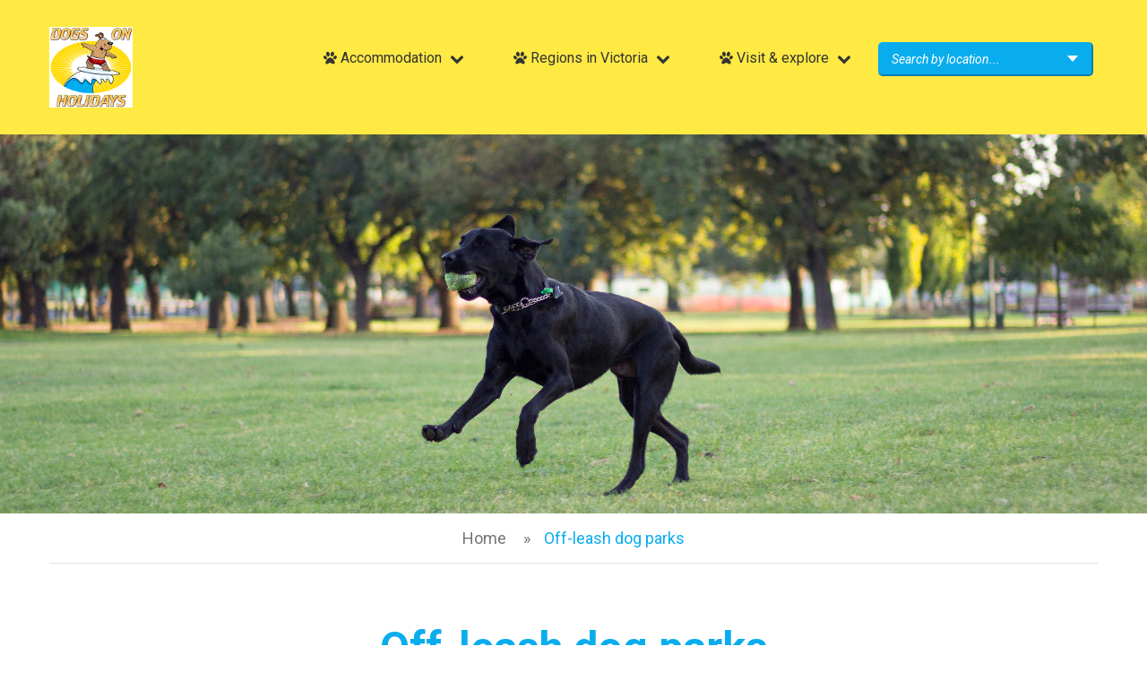

--- FILE ---
content_type: text/html
request_url: https://www.dogsonholidays.com.au/parks/
body_size: 4814
content:
<!DOCTYPE HTML>
<HTML LANG="en">

<HEAD>
<META CHARSET="UTF-8">
<TITLE>Off-leash dog parks - Dogs On Holidays: dog friendly accommodation and activities, Victoria Australia</TITLE>

<META NAME="author" CONTENT="Travel Victoria">
<META NAME="viewport" CONTENT="width=device-width, initial-scale=1.0">


<SCRIPT ASYNC SRC="https://www.googletagmanager.com/gtag/js?id=G-GJMTSZ8VVE"></SCRIPT>
<SCRIPT>
	window.dataLayer = window.dataLayer || [];
	function gtag() { dataLayer.push(arguments); }
	gtag('js', new Date());
	gtag('config', 'G-GJMTSZ8VVE');
</SCRIPT>

<LINK HREF="https://fonts.googleapis.com/css?family=Roboto:400,400italic,700,700italic,300,300italic" REL="stylesheet" TYPE="text/css">
<LINK REL="stylesheet" HREF="/css/styles.css">
<LINK REL="stylesheet" HREF="/css/font-awesome.min.css">

<SCRIPT SRC="/js/lib/modernizr.js"></SCRIPT>
<SCRIPT SRC="/js/jquery.min.js"></SCRIPT>


</HEAD>
<BODY>

<HEADER CLASS="header">
	<DIV CLASS="container">
		<NAV CLASS="navbar" ROLE="navigation">
			<DIV CLASS="navbar-header">
				<A HREF="/" CLASS="header__logo">
					<IMG SRC="/images/logo-small.png" ALT="">
				</A>
				<BUTTON TYPE="button" CLASS="navbar-toggle collapsed" data-toggle="collapse" data-target=".main-nav--right">
					<SPAN CLASS="sr-only">Toggle navigation</SPAN>
					<SVG ROLE="img" CLASS="icon icon--hamburger"><USE xlink:href="/images/icons.svg#icon-hamburger"></USE></SVG>
				</BUTTON>
				<UL CLASS="nav navbar-nav main-nav main-nav--right collapse navbar-collapse">
					<LI CLASS="dropdown nav__guides">
						<A CLASS="dropdown-toggle" data-toggle="dropdown"><I CLASS="fa fa-paw" aria-hidden="true"></I> Accommodation</A>
						<UL CLASS="dropdown-menu">
							<LI><A HREF="/selfcontained/">Apartments &amp; houses</A></LI>
							<LI><A HREF="/bedandbreakfasts/">Bed &amp; breakfasts</A></LI>
							<LI><A HREF="/caravanparks/">Caravan &amp; holiday parks</A></LI>
							<LI><A HREF="/hotels/">Hotels &amp; motels</A></LI>
							<LI><A HREF="/regions/">Regions, cities &amp; towns</A></LI>
							<LI><A HREF="/accommodation/">Accommodation search</A></LI>
						</UL>
					</LI>
					<LI CLASS="dropdown nav__guides">
						<A CLASS="dropdown-toggle" data-toggle="dropdown"><I CLASS="fa fa-paw" aria-hidden="true"></I> Regions in Victoria</A>
						<UL CLASS="dropdown-menu">
							<LI><A HREF="/regions/">All regions, cities &amp; towns</A></LI>
							<LI><A HREF="/bellarinepeninsula/">Bellarine Peninsula</A></LI>
							<LI><A HREF="/dandenongranges/">Dandenong Ranges</A></LI>
							<LI><A HREF="/gippsland/">Gippsland</A></LI>
							<LI><A HREF="/goldfields/">Goldfields</A></LI>
							<LI><A HREF="/grampians/">Grampians</A></LI>
							<LI><A HREF="/greatoceanroad/">Great Ocean Road</A></LI>
							<LI><A HREF="/highcountry/">High Country</A></LI>
							<LI><A HREF="/macedonranges/">Macedon Ranges</A></LI>
							<LI><A HREF="/melbournesuburbs/">Melbourne &amp; Suburbs</A></LI>
							<LI><A HREF="/morningtonpeninsula/">Mornington Peninsula</A></LI>
							<LI><A HREF="/murrayriver/">Murray River</A></LI>
							<LI><A HREF="/phillipisland/">Phillip Island</A></LI>
							<LI><A HREF="/yarravalley/">Yarra Valley</A></LI>
						</UL>
					</LI>
					<LI CLASS="dropdown nav__guides">
						<A CLASS="dropdown-toggle" data-toggle="dropdown"><I CLASS="fa fa-paw" aria-hidden="true"></I> Visit &amp; explore</A>
						<UL CLASS="dropdown-menu">
							<LI><A HREF="/food/">Restaurants &amp; cafes</A></LI>
							<LI><A HREF="/beaches/">Beaches</A></LI>
							<LI><A HREF="/parks/">Off-leash parks</A></LI>
							<LI><A HREF="/wineries/">Wineries</A></LI>
							<LI><A HREF="/activities/">Tours &amp; activities</A></LI>
							<LI><A HREF="/events/">Events</A></LI>
							<LI><A HREF="/boarding/">Boarding kennels &amp; day care</A></LI>
							<LI><A HREF="/holidaying/">Holidaying information</A></LI>
						</UL>
					</LI>
					<LI CLASS="hide-on-mobile">
						<FORM ACTION="/cgi-bin/accomm_list" METHOD="post">
							<SELECT NAME="region_town_url" ID="global_region_town_url" onChange="document.location.href='/' + document.getElementById('global_region_town_url').options[document.getElementById('global_region_town_url').selectedIndex].value + '/'" data-placeholder="Search by location..." placeholder="Search by location...">
								<OPTION value="" DISABLED SELECTED STYLE="display: none;">Search by location...</OPTION>
<OPTION VALUE="greatoceanroad/anglesea">Anglesea</OPTION>
<OPTION VALUE="greatoceanroad/apollobay">Apollo Bay</OPTION>
<OPTION VALUE="macedonranges/bacchusmarsh">Bacchus Marsh</OPTION>
<OPTION VALUE="gippsland/bairnsdale">Bairnsdale</OPTION>
<OPTION VALUE="goldfields/ballarat">Ballarat</OPTION>
<OPTION VALUE="morningtonpeninsula/balnarring">Balnarring</OPTION>
<OPTION VALUE="bellarinepeninsula/barwonheads">Barwon Heads</OPTION>
<OPTION VALUE="highcountry/beechworth">Beechworth</OPTION>
<OPTION VALUE="bellarinepeninsula">Bellarine Peninsula (region)</OPTION>
<OPTION VALUE="goldfields/bendigo">Bendigo</OPTION>
<OPTION VALUE="morningtonpeninsula/blairgowrie">Blairgowrie</OPTION>
<OPTION VALUE="highcountry/bright">Bright</OPTION>
<OPTION VALUE="melbournesuburbs/brunswick">Brunswick</OPTION>
<OPTION VALUE="morningtonpeninsula/capeschanck">Cape Schanck</OPTION>
<OPTION VALUE="phillipisland/capewoolamai">Cape Woolamai</OPTION>
<OPTION VALUE="melbournesuburbs/carlton">Carlton</OPTION>
<OPTION VALUE="goldfields/castlemaine">Castlemaine</OPTION>
<OPTION VALUE="bellarinepeninsula/cliftonsprings">Clifton Springs</OPTION>
<OPTION VALUE="macedonranges/clunes">Clunes</OPTION>
<OPTION VALUE="murrayriver/cobram">Cobram</OPTION>
<OPTION VALUE="greatoceanroad/colac">Colac</OPTION>
<OPTION VALUE="gippsland/corinella">Corinella</OPTION>
<OPTION VALUE="phillipisland/cowes">Cowes</OPTION>
<OPTION VALUE="dandenongranges">Dandenong Ranges (region)</OPTION>
<OPTION VALUE="macedonranges/daylesford">Daylesford</OPTION>
<OPTION VALUE="morningtonpeninsula/dromana">Dromana</OPTION>
<OPTION VALUE="murrayriver/echuca">Echuca</OPTION>
<OPTION VALUE="melbournesuburbs/elwood">Elwood</OPTION>
<OPTION VALUE="highcountry/euroa">Euroa</OPTION>
<OPTION VALUE="melbournesuburbs/fitzroy">Fitzroy</OPTION>
<OPTION VALUE="gippsland/foster">Foster</OPTION>
<OPTION VALUE="bellarinepeninsula/geelong">Geelong</OPTION>
<OPTION VALUE="gippsland">Gippsland (region)</OPTION>
<OPTION VALUE="gippsland/goldenbeach">Golden Beach</OPTION>
<OPTION VALUE="goldfields">Goldfields (region)</OPTION>
<OPTION VALUE="grampians">Grampians (region)</OPTION>
<OPTION VALUE="gippsland/grantville">Grantville</OPTION>
<OPTION VALUE="greatoceanroad">Great Ocean Road (region)</OPTION>
<OPTION VALUE="grampians/hallsgap">Halls Gap</OPTION>
<OPTION VALUE="yarravalley/healesville">Healesville</OPTION>
<OPTION VALUE="macedonranges/hepburnsprings">Hepburn Springs</OPTION>
<OPTION VALUE="highcountry">High Country (region)</OPTION>
<OPTION VALUE="gippsland/inverloch">Inverloch</OPTION>
<OPTION VALUE="highcountry/jamieson">Jamieson</OPTION>
<OPTION VALUE="gippsland/kilcunda">Kilcunda</OPTION>
<OPTION VALUE="macedonranges/kyneton">Kyneton</OPTION>
<OPTION VALUE="gippsland/lakesentrance">Lakes Entrance</OPTION>
<OPTION VALUE="yarravalley/lilydale">Lilydale</OPTION>
<OPTION VALUE="greatoceanroad/lorne">Lorne</OPTION>
<OPTION VALUE="macedonranges">Macedon Ranges (region)</OPTION>
<OPTION VALUE="gippsland/mallacoota">Mallacoota</OPTION>
<OPTION VALUE="highcountry/mansfield">Mansfield</OPTION>
<OPTION VALUE="gippsland/marlo">Marlo</OPTION>
<OPTION VALUE="goldfields/maryborough">Maryborough</OPTION>
<OPTION VALUE="melbournesuburbs/melbourne">Melbourne CBD</OPTION>
<OPTION VALUE="melbournesuburbs">Melbourne &amp; Suburbs (region)</OPTION>
<OPTION VALUE="gippsland/metung">Metung</OPTION>
<OPTION VALUE="murrayriver/mildura">Mildura</OPTION>
<OPTION VALUE="melbournesuburbs/mooneeponds">Moonee Ponds</OPTION>
<OPTION VALUE="morningtonpeninsula">Mornington Peninsula (region)</OPTION>
<OPTION VALUE="highcountry/mountbeauty">Mount Beauty</OPTION>
<OPTION VALUE="morningtonpeninsula/mounteliza">Mount Eliza</OPTION>
<OPTION VALUE="morningtonpeninsula/mountmartha">Mount Martha</OPTION>
<OPTION VALUE="murrayriver">Murray River (region)</OPTION>
<OPTION VALUE="highcountry/myrtleford">Myrtleford</OPTION>
<OPTION VALUE="greatoceanroad/nelson">Nelson</OPTION>
<OPTION VALUE="bellarinepeninsula/oceangrove">Ocean Grove</OPTION>
<OPTION VALUE="gippsland/orbost">Orbost</OPTION>
<OPTION VALUE="phillipisland">Phillip Island (region)</OPTION>
<OPTION VALUE="highcountry/porepunkah">Porepunkah</OPTION>
<OPTION VALUE="gippsland/portalbert">Port Albert</OPTION>
<OPTION VALUE="bellarinepeninsula/portarlington">Portarlington</OPTION>
<OPTION VALUE="greatoceanroad/portcampbell">Port Campbell</OPTION>
<OPTION VALUE="greatoceanroad/portfairy">Port Fairy</OPTION>
<OPTION VALUE="greatoceanroad/portland">Portland</OPTION>
<OPTION VALUE="melbournesuburbs/portmelbourne">Port Melbourne</OPTION>
<OPTION VALUE="morningtonpeninsula/portsea">Portsea</OPTION>
<OPTION VALUE="gippsland/portwelshpool">Port Welshpool</OPTION>
<OPTION VALUE="bellarinepeninsula/queenscliff">Queenscliff</OPTION>
<OPTION VALUE="morningtonpeninsula/redhill">Red Hill</OPTION>
<OPTION VALUE="phillipisland/rhyll">Rhyll</OPTION>
<OPTION VALUE="morningtonpeninsula/rosebud">Rosebud</OPTION>
<OPTION VALUE="highcountry/rutherglen">Rutherglen</OPTION>
<OPTION VALUE="morningtonpeninsula/rye">Rye</OPTION>
<OPTION VALUE="morningtonpeninsula/safetybeach">Safety Beach</OPTION>
<OPTION VALUE="gippsland/sandypoint">Sandy Point</OPTION>
<OPTION VALUE="phillipisland/sanremo">San Remo</OPTION>
<OPTION VALUE="phillipisland/smithsbeach">Smiths Beach</OPTION>
<OPTION VALUE="morningtonpeninsula/sorrento">Sorrento</OPTION>
<OPTION VALUE="melbournesuburbs/southbank">Southbank</OPTION>
<OPTION VALUE="grampians/starnaud">St Arnaud</OPTION>
<OPTION VALUE="grampians/stawell">Stawell</OPTION>
<OPTION VALUE="melbournesuburbs/stkilda">St Kilda</OPTION>
<OPTION VALUE="bellarinepeninsula/stleonards">St Leonards</OPTION>
<OPTION VALUE="phillipisland/surfbeach">Surf Beach</OPTION>
<OPTION VALUE="greatoceanroad/torquay">Torquay</OPTION>
<OPTION VALUE="gippsland/venusbay">Venus Bay</OPTION>
<OPTION VALUE="highcountry/wandiligong">Wandiligong</OPTION>
<OPTION VALUE="greatoceanroad/warrnambool">Warrnambool</OPTION>
<OPTION VALUE="macedonranges/woodend">Woodend</OPTION>
<OPTION VALUE="greatoceanroad/wyeriver">Wye River</OPTION>
<OPTION VALUE="gippsland/yanakie">Yanakie</OPTION>
<OPTION VALUE="gippsland/yarragon">Yarragon</OPTION>
<OPTION VALUE="gippsland/yarram">Yarram</OPTION>
<OPTION VALUE="yarravalley">Yarra Valley (region)</OPTION>
<OPTION VALUE="highcountry/yea">Yea</OPTION>
							</SELECT>
							<INPUT TYPE="hidden" NAME="default_url" VALUE="accommodation">
						</FORM>
					</LI>
				</UL>
			</DIV>
		</NAV>
	</DIV>
</HEADER>
<DIV CLASS="search-see-on-mobile">
	<FORM ACTION="/cgi-bin/accomm_list" METHOD="post">
		<SELECT NAME="region_town_url" ID="global_region_town_url_m" onChange="document.location.href='/' + document.getElementById('global_region_town_url_m').options[document.getElementById('global_region_town_url_m').selectedIndex].value + '/'" data-placeholder="Search by location..." placeholder="Search by location...">
			<OPTION value="" DISABLED SELECTED STYLE="display: none;">Search by location...</OPTION>
<OPTION VALUE="greatoceanroad/anglesea">Anglesea</OPTION>
<OPTION VALUE="greatoceanroad/apollobay">Apollo Bay</OPTION>
<OPTION VALUE="macedonranges/bacchusmarsh">Bacchus Marsh</OPTION>
<OPTION VALUE="gippsland/bairnsdale">Bairnsdale</OPTION>
<OPTION VALUE="goldfields/ballarat">Ballarat</OPTION>
<OPTION VALUE="morningtonpeninsula/balnarring">Balnarring</OPTION>
<OPTION VALUE="bellarinepeninsula/barwonheads">Barwon Heads</OPTION>
<OPTION VALUE="highcountry/beechworth">Beechworth</OPTION>
<OPTION VALUE="bellarinepeninsula">Bellarine Peninsula (region)</OPTION>
<OPTION VALUE="goldfields/bendigo">Bendigo</OPTION>
<OPTION VALUE="morningtonpeninsula/blairgowrie">Blairgowrie</OPTION>
<OPTION VALUE="highcountry/bright">Bright</OPTION>
<OPTION VALUE="melbournesuburbs/brunswick">Brunswick</OPTION>
<OPTION VALUE="morningtonpeninsula/capeschanck">Cape Schanck</OPTION>
<OPTION VALUE="phillipisland/capewoolamai">Cape Woolamai</OPTION>
<OPTION VALUE="melbournesuburbs/carlton">Carlton</OPTION>
<OPTION VALUE="goldfields/castlemaine">Castlemaine</OPTION>
<OPTION VALUE="bellarinepeninsula/cliftonsprings">Clifton Springs</OPTION>
<OPTION VALUE="macedonranges/clunes">Clunes</OPTION>
<OPTION VALUE="murrayriver/cobram">Cobram</OPTION>
<OPTION VALUE="greatoceanroad/colac">Colac</OPTION>
<OPTION VALUE="gippsland/corinella">Corinella</OPTION>
<OPTION VALUE="phillipisland/cowes">Cowes</OPTION>
<OPTION VALUE="dandenongranges">Dandenong Ranges (region)</OPTION>
<OPTION VALUE="macedonranges/daylesford">Daylesford</OPTION>
<OPTION VALUE="morningtonpeninsula/dromana">Dromana</OPTION>
<OPTION VALUE="murrayriver/echuca">Echuca</OPTION>
<OPTION VALUE="melbournesuburbs/elwood">Elwood</OPTION>
<OPTION VALUE="highcountry/euroa">Euroa</OPTION>
<OPTION VALUE="melbournesuburbs/fitzroy">Fitzroy</OPTION>
<OPTION VALUE="gippsland/foster">Foster</OPTION>
<OPTION VALUE="bellarinepeninsula/geelong">Geelong</OPTION>
<OPTION VALUE="gippsland">Gippsland (region)</OPTION>
<OPTION VALUE="gippsland/goldenbeach">Golden Beach</OPTION>
<OPTION VALUE="goldfields">Goldfields (region)</OPTION>
<OPTION VALUE="grampians">Grampians (region)</OPTION>
<OPTION VALUE="gippsland/grantville">Grantville</OPTION>
<OPTION VALUE="greatoceanroad">Great Ocean Road (region)</OPTION>
<OPTION VALUE="grampians/hallsgap">Halls Gap</OPTION>
<OPTION VALUE="yarravalley/healesville">Healesville</OPTION>
<OPTION VALUE="macedonranges/hepburnsprings">Hepburn Springs</OPTION>
<OPTION VALUE="highcountry">High Country (region)</OPTION>
<OPTION VALUE="gippsland/inverloch">Inverloch</OPTION>
<OPTION VALUE="highcountry/jamieson">Jamieson</OPTION>
<OPTION VALUE="gippsland/kilcunda">Kilcunda</OPTION>
<OPTION VALUE="macedonranges/kyneton">Kyneton</OPTION>
<OPTION VALUE="gippsland/lakesentrance">Lakes Entrance</OPTION>
<OPTION VALUE="yarravalley/lilydale">Lilydale</OPTION>
<OPTION VALUE="greatoceanroad/lorne">Lorne</OPTION>
<OPTION VALUE="macedonranges">Macedon Ranges (region)</OPTION>
<OPTION VALUE="gippsland/mallacoota">Mallacoota</OPTION>
<OPTION VALUE="highcountry/mansfield">Mansfield</OPTION>
<OPTION VALUE="gippsland/marlo">Marlo</OPTION>
<OPTION VALUE="goldfields/maryborough">Maryborough</OPTION>
<OPTION VALUE="melbournesuburbs/melbourne">Melbourne CBD</OPTION>
<OPTION VALUE="melbournesuburbs">Melbourne &amp; Suburbs (region)</OPTION>
<OPTION VALUE="gippsland/metung">Metung</OPTION>
<OPTION VALUE="murrayriver/mildura">Mildura</OPTION>
<OPTION VALUE="melbournesuburbs/mooneeponds">Moonee Ponds</OPTION>
<OPTION VALUE="morningtonpeninsula">Mornington Peninsula (region)</OPTION>
<OPTION VALUE="highcountry/mountbeauty">Mount Beauty</OPTION>
<OPTION VALUE="morningtonpeninsula/mounteliza">Mount Eliza</OPTION>
<OPTION VALUE="morningtonpeninsula/mountmartha">Mount Martha</OPTION>
<OPTION VALUE="murrayriver">Murray River (region)</OPTION>
<OPTION VALUE="highcountry/myrtleford">Myrtleford</OPTION>
<OPTION VALUE="greatoceanroad/nelson">Nelson</OPTION>
<OPTION VALUE="bellarinepeninsula/oceangrove">Ocean Grove</OPTION>
<OPTION VALUE="gippsland/orbost">Orbost</OPTION>
<OPTION VALUE="phillipisland">Phillip Island (region)</OPTION>
<OPTION VALUE="highcountry/porepunkah">Porepunkah</OPTION>
<OPTION VALUE="gippsland/portalbert">Port Albert</OPTION>
<OPTION VALUE="bellarinepeninsula/portarlington">Portarlington</OPTION>
<OPTION VALUE="greatoceanroad/portcampbell">Port Campbell</OPTION>
<OPTION VALUE="greatoceanroad/portfairy">Port Fairy</OPTION>
<OPTION VALUE="greatoceanroad/portland">Portland</OPTION>
<OPTION VALUE="melbournesuburbs/portmelbourne">Port Melbourne</OPTION>
<OPTION VALUE="morningtonpeninsula/portsea">Portsea</OPTION>
<OPTION VALUE="gippsland/portwelshpool">Port Welshpool</OPTION>
<OPTION VALUE="bellarinepeninsula/queenscliff">Queenscliff</OPTION>
<OPTION VALUE="morningtonpeninsula/redhill">Red Hill</OPTION>
<OPTION VALUE="phillipisland/rhyll">Rhyll</OPTION>
<OPTION VALUE="morningtonpeninsula/rosebud">Rosebud</OPTION>
<OPTION VALUE="highcountry/rutherglen">Rutherglen</OPTION>
<OPTION VALUE="morningtonpeninsula/rye">Rye</OPTION>
<OPTION VALUE="morningtonpeninsula/safetybeach">Safety Beach</OPTION>
<OPTION VALUE="gippsland/sandypoint">Sandy Point</OPTION>
<OPTION VALUE="phillipisland/sanremo">San Remo</OPTION>
<OPTION VALUE="phillipisland/smithsbeach">Smiths Beach</OPTION>
<OPTION VALUE="morningtonpeninsula/sorrento">Sorrento</OPTION>
<OPTION VALUE="melbournesuburbs/southbank">Southbank</OPTION>
<OPTION VALUE="grampians/starnaud">St Arnaud</OPTION>
<OPTION VALUE="grampians/stawell">Stawell</OPTION>
<OPTION VALUE="melbournesuburbs/stkilda">St Kilda</OPTION>
<OPTION VALUE="bellarinepeninsula/stleonards">St Leonards</OPTION>
<OPTION VALUE="phillipisland/surfbeach">Surf Beach</OPTION>
<OPTION VALUE="greatoceanroad/torquay">Torquay</OPTION>
<OPTION VALUE="gippsland/venusbay">Venus Bay</OPTION>
<OPTION VALUE="highcountry/wandiligong">Wandiligong</OPTION>
<OPTION VALUE="greatoceanroad/warrnambool">Warrnambool</OPTION>
<OPTION VALUE="macedonranges/woodend">Woodend</OPTION>
<OPTION VALUE="greatoceanroad/wyeriver">Wye River</OPTION>
<OPTION VALUE="gippsland/yanakie">Yanakie</OPTION>
<OPTION VALUE="gippsland/yarragon">Yarragon</OPTION>
<OPTION VALUE="gippsland/yarram">Yarram</OPTION>
<OPTION VALUE="yarravalley">Yarra Valley (region)</OPTION>
<OPTION VALUE="highcountry/yea">Yea</OPTION>
		</SELECT>
		<INPUT TYPE="hidden" NAME="default_url" VALUE="accommodation">
	</FORM>
</DIV>

<DIV CLASS="subheader" STYLE="background-image: url('/images/parks/banner.jpg');"></DIV>

<DIV CLASS="container">
	<OL CLASS="breadcrumb">
		<LI><A HREF="/">Home</A></LI>
		<LI CLASS="active">Off-leash dog parks</LI>
	</OL>
</DIV>

<MAIN CLASS="main">
	<DIV CLASS="container">
		<H1 CLASS="text-center">Off-leash dog parks</H1>

<P CLASS="text--main">Most dogs love the great outdoors. Find a park where your dog can exercise off lead. It's a great way for them to burn off some energy and even meet other dogs.</P>

<DIV CLASS="cards-wrap masonry">
	<DIV CLASS="masonry__item">
		<DIV CLASS="card card--dining">
			<DIV CLASS="card__top">
				<IMG SRC="/images/parks/bellarinepeninsula.jpg" ALT="Bellarine Peninsula off-leash dog parks" CLASS="img--full">
			</DIV>
			<DIV CLASS="card__info">
				<B CLASS="text-uppercase">Bellarine Peninsula:</B>
				<UL CLASS="list-unstyled">
					<LI><A HREF="/parks/barwonheads/">Barwon Heads</A></LI>
					<LI><A HREF="/parks/cliftonsprings/">Clifton Springs</A></LI>
					<LI><A HREF="/parks/geelong/">Geelong</A></LI>
					<LI><A HREF="/parks/oceangrove/">Ocean Grove</A></LI>
					<LI><A HREF="/parks/portarlington/">Portarlington</A></LI>
					<LI><A HREF="/parks/stleonards/">St Leonards</A></LI>

				</UL>
			</DIV>
		</DIV>
	</DIV>
	<DIV CLASS="masonry__item">
		<DIV CLASS="card card--dining">
			<DIV CLASS="card__top">
				<IMG SRC="/images/parks/dandenongranges.jpg" ALT="Dandenong Ranges off-leash dog parks" CLASS="img--full">
			</DIV>
			<DIV CLASS="card__info">
				<B CLASS="text-uppercase">Dandenong Ranges:</B>
				<UL CLASS="list-unstyled">
					<LI><A HREF="/parks/belgrave/">Belgrave</A></LI>
					<LI><A HREF="/parks/kallista/">Kallista</A></LI>
					<LI><A HREF="/parks/kalorama/">Kalorama</A></LI>
					<LI><A HREF="/parks/montrose/">Montrose</A></LI>

				</UL>
			</DIV>
		</DIV>
	</DIV>
	<DIV CLASS="masonry__item">
		<DIV CLASS="card card--dining">
			<DIV CLASS="card__top">
				<IMG SRC="/images/parks/gippsland.jpg" ALT="Gippsland off-leash dog parks" CLASS="img--full">
			</DIV>
			<DIV CLASS="card__info">
				<B CLASS="text-uppercase">Gippsland:</B>
				<UL CLASS="list-unstyled">
					<LI><A HREF="/parks/bairnsdale/">Bairnsdale</A></LI>
					<LI><A HREF="/parks/drouin/">Drouin</A></LI>
					<LI><A HREF="/parks/inverloch/">Inverloch</A></LI>
					<LI><A HREF="/parks/lakesentrance/">Lakes Entrance</A></LI>
					<LI><A HREF="/parks/moe/">Moe</A></LI>
					<LI><A HREF="/parks/morwell/">Morwell</A></LI>
					<LI><A HREF="/parks/traralgon/">Traralgon</A></LI>
					<LI><A HREF="/parks/warragul/">Warragul</A></LI>
					<LI><A HREF="/parks/wonthaggi/">Wonthaggi</A></LI>
					<LI><A HREF="/parks/yarragon/">Yarragon</A></LI>

				</UL>
			</DIV>
		</DIV>
	</DIV>
	<DIV CLASS="masonry__item">
		<DIV CLASS="card card--dining">
			<DIV CLASS="card__top">
				<IMG SRC="/images/parks/goldfields.jpg" ALT="Goldfields off-leash dog parks" CLASS="img--full">
			</DIV>
			<DIV CLASS="card__info">
				<B CLASS="text-uppercase">Goldfields:</B>
				<UL CLASS="list-unstyled">
					<LI><A HREF="/parks/ballarat/">Ballarat</A></LI>
					<LI><A HREF="/parks/bendigo/">Bendigo</A></LI>
					<LI><A HREF="/parks/castlemaine/">Castlemaine</A></LI>
					<LI><A HREF="/parks/heathcote/">Heathcote</A></LI>
					<LI><A HREF="/parks/maryborough/">Maryborough</A></LI>

				</UL>
			</DIV>
		</DIV>
	</DIV>
	<DIV CLASS="masonry__item">
		<DIV CLASS="card card--dining">
			<DIV CLASS="card__top">
				<IMG SRC="/images/parks/grampians.jpg" ALT="Grampians off-leash dog parks" CLASS="img--full">
			</DIV>
			<DIV CLASS="card__info">
				<B CLASS="text-uppercase">Grampians:</B>
				<UL CLASS="list-unstyled">
					<LI><A HREF="/parks/ararat/">Ararat</A></LI>
					<LI><A HREF="/parks/hamilton/">Hamilton</A></LI>
					<LI><A HREF="/parks/horsham/">Horsham</A></LI>
					<LI><A HREF="/parks/nhill/">Nhill</A></LI>
					<LI><A HREF="/parks/starnaud/">St Arnaud</A></LI>
					<LI><A HREF="/parks/stawell/">Stawell</A></LI>
					<LI><A HREF="/parks/warracknabeal/">Warracknabeal</A></LI>

				</UL>
			</DIV>
		</DIV>
	</DIV>
	<DIV CLASS="masonry__item">
		<DIV CLASS="card card--dining">
			<DIV CLASS="card__top">
				<IMG SRC="/images/parks/greatoceanroad.jpg" ALT="Great Ocean Road off-leash dog parks" CLASS="img--full">
			</DIV>
			<DIV CLASS="card__info">
				<B CLASS="text-uppercase">Great Ocean Road:</B>
				<UL CLASS="list-unstyled">
					<LI><A HREF="/parks/aireysinlet/">Aireys Inlet</A></LI>
					<LI><A HREF="/parks/anglesea/">Anglesea</A></LI>
					<LI><A HREF="/parks/lorne/">Lorne</A></LI>
					<LI><A HREF="/parks/portfairy/">Port Fairy</A></LI>
					<LI><A HREF="/parks/portland/">Portland</A></LI>
					<LI><A HREF="/parks/torquay/">Torquay &amp; Jan Juc</A></LI>
					<LI><A HREF="/parks/warrnambool/">Warrnambool</A></LI>

				</UL>
			</DIV>
		</DIV>
	</DIV>
	<DIV CLASS="masonry__item">
		<DIV CLASS="card card--dining">
			<DIV CLASS="card__top">
				<IMG SRC="/images/parks/highcountry.jpg" ALT="High Country off-leash dog parks" CLASS="img--full">
			</DIV>
			<DIV CLASS="card__info">
				<B CLASS="text-uppercase">High Country:</B>
				<UL CLASS="list-unstyled">
					<LI><A HREF="/parks/beechworth/">Beechworth</A></LI>
					<LI><A HREF="/parks/benalla/">Benalla</A></LI>
					<LI><A HREF="/parks/euroa/">Euroa</A></LI>
					<LI><A HREF="/parks/jamieson/">Jamieson</A></LI>
					<LI><A HREF="/parks/mansfield/">Mansfield</A></LI>
					<LI><A HREF="/parks/rutherglen/">Rutherglen</A></LI>
					<LI><A HREF="/parks/wangaratta/">Wangaratta</A></LI>
					<LI><A HREF="/parks/yackandandah/">Yackandandah</A></LI>

				</UL>
			</DIV>
		</DIV>
	</DIV>
	<DIV CLASS="masonry__item">
		<DIV CLASS="card card--dining">
			<DIV CLASS="card__top">
				<IMG SRC="/images/parks/macedonranges.jpg" ALT="Macedon Ranges off-leash dog parks" CLASS="img--full">
			</DIV>
			<DIV CLASS="card__info">
				<B CLASS="text-uppercase">Macedon Ranges:</B>
				<UL CLASS="list-unstyled">
					<LI><A HREF="/parks/bacchusmarsh/">Bacchus Marsh</A></LI>
					<LI><A HREF="/parks/broadford/">Broadford</A></LI>
					<LI><A HREF="/parks/clunes/">Clunes</A></LI>
					<LI><A HREF="/parks/kilmore/">Kilmore</A></LI>
					<LI><A HREF="/parks/kyneton/">Kyneton</A></LI>
					<LI><A HREF="/parks/macedon/">Macedon</A></LI>
					<LI><A HREF="/parks/seymour/">Seymour</A></LI>
					<LI><A HREF="/parks/woodend/">Woodend</A></LI>

				</UL>
			</DIV>
		</DIV>
	</DIV>
	<DIV CLASS="masonry__item">
		<DIV CLASS="card card--dining">
			<DIV CLASS="card__top">
				<IMG SRC="/images/parks/melbournesuburbs.jpg" ALT="Melbourne &amp; Suburbs off-leash dog parks" CLASS="img--full">
			</DIV>
			<DIV CLASS="card__info">
				<B CLASS="text-uppercase">Melbourne &amp; Suburbs:</B>
				<UL CLASS="list-unstyled">
					<LI><A HREF="/parks/albertpark/">Albert Park</A></LI>
					<LI><A HREF="/parks/beaumaris/">Beaumaris</A></LI>
					<LI><A HREF="/parks/brighton/">Brighton</A></LI>
					<LI><A HREF="/parks/brunswick/">Brunswick</A></LI>
					<LI><A HREF="/parks/carlton/">Carlton</A></LI>
					<LI><A HREF="/parks/docklands/">Docklands</A></LI>
					<LI><A HREF="/parks/eastmelbourne/">East Melbourne</A></LI>
					<LI><A HREF="/parks/elwood/">Elwood</A></LI>
					<LI><A HREF="/parks/fitzroy/">Fitzroy</A></LI>
					<LI><A HREF="/parks/hampton/">Hampton</A></LI>
					<LI><A HREF="/parks/melbourne/">Melbourne CBD</A></LI>
					<LI><A HREF="/parks/northmelbourne/">North Melbourne</A></LI>
					<LI><A HREF="/parks/parkville/">Parkville</A></LI>
					<LI><A HREF="/parks/portmelbourne/">Port Melbourne</A></LI>
					<LI><A HREF="/parks/richmond/">Richmond</A></LI>
					<LI><A HREF="/parks/sandringham/">Sandringham</A></LI>
					<LI><A HREF="/parks/southbank/">Southbank</A></LI>
					<LI><A HREF="/parks/southmelbourne/">South Melbourne</A></LI>
					<LI><A HREF="/parks/southyarra/">South Yarra</A></LI>
					<LI><A HREF="/parks/stkilda/">St Kilda</A></LI>
					<LI><A HREF="/parks/williamstown/">Williamstown</A></LI>
					<LI><A HREF="/parks/werribee/">Werribee</A></LI>

				</UL>
			</DIV>
		</DIV>
	</DIV>
	<DIV CLASS="masonry__item">
		<DIV CLASS="card card--dining">
			<DIV CLASS="card__top">
				<IMG SRC="/images/parks/morningtonpeninsula.jpg" ALT="Mornington Peninsula off-leash dog parks" CLASS="img--full">
			</DIV>
			<DIV CLASS="card__info">
				<B CLASS="text-uppercase">Mornington Peninsula:</B>
				<UL CLASS="list-unstyled">
					<LI><A HREF="/parks/balnarring/">Balnarring</A></LI>
					<LI><A HREF="/parks/blairgowrie/">Blairgowrie</A></LI>
					<LI><A HREF="/parks/dromana/">Dromana</A></LI>
					<LI><A HREF="/parks/flinders/">Flinders</A></LI>
					<LI><A HREF="/parks/frankston/">Frankston</A></LI>
					<LI><A HREF="/parks/hastings/">Hastings</A></LI>
					<LI><A HREF="/parks/mornington/">Mornington</A></LI>
					<LI><A HREF="/parks/mounteliza/">Mount Eliza</A></LI>
					<LI><A HREF="/parks/mountmartha/">Mount Martha</A></LI>
					<LI><A HREF="/parks/portsea/">Portsea</A></LI>
					<LI><A HREF="/parks/rosebud/">Rosebud &amp; Capel Sound</A></LI>
					<LI><A HREF="/parks/rye/">Rye &amp; Tootgarook</A></LI>
					<LI><A HREF="/parks/somers/">Somers</A></LI>
					<LI><A HREF="/parks/sorrento/">Sorrento</A></LI>

				</UL>
			</DIV>
		</DIV>
	</DIV>
	<DIV CLASS="masonry__item">
		<DIV CLASS="card card--dining">
			<DIV CLASS="card__top">
				<IMG SRC="/images/parks/murrayriver.jpg" ALT="Murray River off-leash dog parks" CLASS="img--full">
			</DIV>
			<DIV CLASS="card__info">
				<B CLASS="text-uppercase">Murray River:</B>
				<UL CLASS="list-unstyled">
					<LI><A HREF="/parks/cobram/">Cobram</A></LI>
					<LI><A HREF="/parks/echuca/">Echuca</A></LI>
					<LI><A HREF="/parks/mildura/">Mildura</A></LI>
					<LI><A HREF="/parks/shepparton/">Shepparton</A></LI>
					<LI><A HREF="/parks/swanhill/">Swan Hill</A></LI>
					<LI><A HREF="/parks/wodonga/">Wodonga</A></LI>
					<LI><A HREF="/parks/yarrawonga/">Yarrawonga</A></LI>

				</UL>
			</DIV>
		</DIV>
	</DIV>
	<DIV CLASS="masonry__item">
		<DIV CLASS="card card--dining">
			<DIV CLASS="card__top">
				<IMG SRC="/images/parks/phillipisland.jpg" ALT="Phillip Island off-leash dog parks" CLASS="img--full">
			</DIV>
			<DIV CLASS="card__info">
				<B CLASS="text-uppercase">Phillip Island:</B>
				<UL CLASS="list-unstyled">
					<LI><A HREF="/parks/cowes/">Cowes</A></LI>

				</UL>
			</DIV>
		</DIV>
	</DIV>
	<DIV CLASS="masonry__item">
		<DIV CLASS="card card--dining">
			<DIV CLASS="card__top">
				<IMG SRC="/images/parks/yarravalley.jpg" ALT="Yarra Valley off-leash dog parks" CLASS="img--full">
			</DIV>
			<DIV CLASS="card__info">
				<B CLASS="text-uppercase">Yarra Valley:</B>
				<UL CLASS="list-unstyled">
					<LI><A HREF="/parks/healesville/">Healesville</A></LI>
					<LI><A HREF="/parks/lilydale/">Lilydale</A></LI>
					<LI><A HREF="/parks/warburton/">Warburton</A></LI>
					<LI><A HREF="/parks/yarraglen/">Yarra Glen</A></LI>

				</UL>
			</DIV>
		</DIV>
	</DIV>
</DIV>

<H2>Dog etiquette in parks</H2>

<P>Please observe the following rules when bringing your dog to an off-leash park for the benefit and safety of your dog, other dogs and the general public.</P>

<DIV CLASS="row">
	<DIV CLASS="col-sm-6">
		<UL CLASS="list-unstyled list--text">
			<LI>Most parks are not off-leash throughout their entire grounds, so keep your dog on a leash until you reach the designated off-leash area</LI>
			<LI>Ensure you are in effective control of your dog at all times and that your dog is within visual and audible range</LI>
			<LI>Off-leash parks are still public spaces, so be considerate to people in the area who may be without dogs</LI>
			<LI>Don't let your dog disturb or chase wildlife that may be in the area</LI>
			<LI>Carry a scoop and bag so that you can clean up any waste left behind by your dog</LI>
			<LI>You may need to carry a water bottle for your dog, particularly if the weather is warm and there are few taps or water sources nearby</LI>
		</UL>
	</DIV>
	<DIV CLASS="col-sm-6 text-center">
		<IMG SRC="/images/parks/footer.jpg" ALT="Dog in a park" CLASS="img-responsive">
	</DIV>
</DIV>

	</DIV>
</MAIN>

<FOOTER CLASS="footer text-center">
	<UL CLASS="footer__nav list-unstyled list-inline">
		<LI><A HREF="/">Home</A></LI>
		<LI><A HREF="/advertise/">Advertise</A></LI>
		<LI><A HREF="/about/">About us</A></LI>
		<LI><A HREF="/contact/">Contact us</A></LI>
		<LI><A HREF="/privacy/">Privacy</A></LI>
		<LI><A HREF="/terms/">Terms of use</A></LI>
	</UL>
	<UL CLASS="footer__socials list-unstyled list-inline">
		<LI>
		<A HREF="https://www.facebook.com/DogsOnHolidays/" CLASS="socials--fb" TARGET="_blank"><SVG ROLE="img" CLASS="icon icon--fb"><USE xlink:href="/images/icons.svg#icon-fb"></USE></SVG></A>
		</LI>
	</UL>
	<SMALL>&copy; 2025 Dogs On Holidays &amp; Travel Victoria</SMALL>
</FOOTER>

<SCRIPT SRC="/js/lib/svg4everybody.min.js"></SCRIPT>

<SCRIPT SRC="/js/bootstrap/transition.js"></SCRIPT>
<SCRIPT SRC="/js/bootstrap/collapse.js"></SCRIPT>
<SCRIPT SRC="/js/bootstrap/dropdown.js"></SCRIPT>

<SCRIPT SRC="/js/plugins/chosen.min.js"></SCRIPT>
<SCRIPT SRC="/js/plugins/jquery.qtip.min.js"></SCRIPT>

<SCRIPT SRC="/js/init.js"></SCRIPT>





</BODY>
</HTML>


--- FILE ---
content_type: text/css
request_url: https://www.dogsonholidays.com.au/css/styles.css
body_size: 18428
content:
@charset "UTF-8";
/* ------------------------------------------------------------------------------------------

FrontMan.com

-------------------------------------------------------------------------------------------*/
/* --------------------------------------------------------------------------------------
+
+ MIXINS
+
-------------------------------------------------------------------------------------- */
/*------------------------------------*\
    #TABLEIZE
\*------------------------------------*/
/**
 * The `.tableize__content` serves as container for cell content. If you need
 * width or padding set on a cell, make sure you set it to `.tableize__content`
 * instead since that is what makes the whole thing work. That being said
 * `.tableize__content` is optional.

   <div class="tableize">
     <div class="tableize__cell">
       <div class="tableize__content">
         <div>
  cell content
 </div>
       </div>
     </div>
     <div class="tableize__cell">
       <div class="tableize__content">
  <div>
         cell content
  </div>
       </div>
     </div>
   </div>
 */
.tableize {
  display: table;
  width: 100%;
}

/**
 * Tableize cell.
 */
.tableize__cell {
  display: table-cell;
  vertical-align: top;
}

/**
 * Filler cell. There is no need for using this class if parent `.tableize`
 * has `.tableize--fixed` modifier.
 *
 * 1. Fills the rest of the row when one or more cells have fixed width.
 */
.tableize__cell--fill {
  width: 100%;
}

/**
 * Middle tableize aligns tableize cell to their middles.
 */
.tableize--middle > .tableize__cell {
  vertical-align: middle;
}

/**
 * Bottom tableize aligns tableize cell to their bottom.
 */
.tableize--bottom > .tableize__cell {
  vertical-align: bottom;
}

/**
 * Fixed tableize makes:
 * - all cells occupy equal width or
 * - if one (or more) cells are fixed (or percentage base) width
 *   the remaining columns will occupy rest of the available space.
 *
 * More info about `table-layout: fixed;` at
 * http://css-tricks.com/fixing-tables-long-strings/
 */
.tableize--fixed {
  table-layout: fixed;
}

/**
 * Full height tableize.
 */
.tableize--full {
  height: 100%;
}
.tableize--full > .tableize__cell,
.tableize--full > .tableize__cell > .tableize__content {
  height: inherit;
}

/**
 * Tableize row is needed for sticky header/footer (as per
 * http://tiny.cc/4fqdzw).
 */
.tableize__row {
  display: table-row;
  height: 1px;
}

.tableize__row--flexible {
  height: auto;
}

/*------------------------------------*\
    #FLAG
\*------------------------------------*/
/**
 * The flag object is a design pattern similar to the media object, however it
 * utilises `display: table[-cell];` to give us control over the vertical
 * alignments of the text and image. csswizardry.com/2013/05/the-flag-object
 */
/**
 * 1. Allows us to control vertical alignments
 * 2. Force the object to be the full width of its parent. Combined with [1],
 *    this makes the object behave in a quasi-`display: block;` manner.
 */
.flag {
  display: table;
  width: 100%;
}

/**
 * Items within a flag object. There should only ever be one of each.
 *
 * 1. Default to aligning content to their middles.
 */
.flag__img,
.flag__body {
  display: table-cell;
  vertical-align: middle;
}

/**
 * Flag images have a space between them and the body of the object.
 */
.flag__img {
  padding-right: 30px;
}
.flag__img > img {
  display: block;
  max-width: none;
}

/**
 * The container for the main content of the flag object.
 *
 * 1. Forces the `.flag__body` to take up all remaining space.
 */
.flag__body {
  width: 100%;
}
.flag__body,
.flag__body > :last-child {
  margin-bottom: 0;
}

/*! normalize.css v3.0.1 | MIT License | git.io/normalize */
html {
  font-family: sans-serif;
  -ms-text-size-adjust: 100%;
  -webkit-text-size-adjust: 100%;
}

body {
  margin: 0;
}

article,
aside,
details,
figcaption,
figure,
footer,
header,
hgroup,
main,
nav,
section,
summary {
  display: block;
}

audio,
canvas,
progress,
video {
  display: inline-block;
  vertical-align: baseline;
}

audio:not([controls]) {
  display: none;
  height: 0;
}

[hidden],
template {
  display: none;
}

a {
  background: transparent;
}

a:active,
a:hover {
  outline: 0;
}

abbr[title] {
  border-bottom: 1px dotted;
}

b,
strong {
  font-weight: bold;
}

dfn {
  font-style: italic;
}

h1 {
  font-size: 2em;
  margin: 0.67em 0;
}

mark {
  background: #ff0;
  color: #000;
}

small {
  font-size: 80%;
}

sub,
sup {
  font-size: 75%;
  line-height: 0;
  position: relative;
  vertical-align: baseline;
}

sup {
  top: -0.5em;
}

sub {
  bottom: -0.25em;
}

img {
  border: 0;
}

svg:not(:root) {
  overflow: hidden;
}

figure {
  margin: 1em 40px;
}

hr {
  box-sizing: content-box;
  height: 0;
}

pre {
  overflow: auto;
}

code,
kbd,
pre,
samp {
  font-family: monospace, monospace;
  font-size: 1em;
}

button,
input,
optgroup,
select,
textarea {
  color: inherit;
  font: inherit;
  margin: 0;
}

button {
  overflow: visible;
}

button,
select {
  text-transform: none;
}

button,
html input[type="button"],
input[type="reset"],
input[type="submit"] {
  -webkit-appearance: button;
  cursor: pointer;
}

button[disabled],
html input[disabled] {
  cursor: default;
}

button::-moz-focus-inner,
input::-moz-focus-inner {
  border: 0;
  padding: 0;
}

input {
  line-height: normal;
}

input[type="checkbox"],
input[type="radio"] {
  box-sizing: border-box;
  padding: 0;
}

input[type="number"]::-webkit-inner-spin-button,
input[type="number"]::-webkit-outer-spin-button {
  height: auto;
}

input[type="search"] {
  -webkit-appearance: textfield;
  box-sizing: content-box;
}

input[type="search"]::-webkit-search-cancel-button,
input[type="search"]::-webkit-search-decoration {
  -webkit-appearance: none;
}

fieldset {
  border: 1px solid #c0c0c0;
  margin: 0 2px;
  padding: 0.35em 0.625em 0.75em;
}

legend {
  border: 0;
  padding: 0;
}

textarea {
  overflow: auto;
}

optgroup {
  font-weight: bold;
}

table {
  border-collapse: collapse;
  border-spacing: 0;
}

td,
th {
  padding: 0;
}

@media print {
  * {
    text-shadow: none !important;
    color: #000 !important;
    background: transparent !important;
    box-shadow: none !important;
  }

  a,
  a:visited {
    text-decoration: underline;
  }

  a[href]:after {
    content: " (" attr(href) ")";
  }

  abbr[title]:after {
    content: " (" attr(title) ")";
  }

  a[href^="javascript:"]:after,
  a[href^="#"]:after {
    content: "";
  }

  pre,
  blockquote {
    border: 1px solid #999;
    page-break-inside: avoid;
  }

  thead {
    display: table-header-group;
  }

  tr,
  img {
    page-break-inside: avoid;
  }

  img {
    max-width: 100% !important;
  }

  p,
  h2,
  h3 {
    orphans: 3;
    widows: 3;
  }

  h2,
  h3 {
    page-break-after: avoid;
  }

  select {
    background: #fff !important;
  }

  .navbar {
    display: none;
  }

  .table td,
  .table th {
    background-color: #fff !important;
  }

  .btn > .caret,
  .dropup > .btn > .caret {
    border-top-color: #000 !important;
  }

  .label {
    border: 1px solid #000;
  }

  .table {
    border-collapse: collapse !important;
  }

  .table-bordered th,
  .table-bordered td {
    border: 1px solid #ddd !important;
  }
}
* {
  box-sizing: border-box;
}

*:before,
*:after {
  box-sizing: border-box;
}

html {
  font-size: 10px;
  -webkit-tap-highlight-color: transparent;
}

body {
  font-family: "Helvetica Neue", Helvetica, Arial, sans-serif;
  font-size: 14px;
  line-height: 1.42857;
  color: #333333;
  background-color: #fff;
}

input,
button,
select,
textarea {
  font-family: inherit;
  font-size: inherit;
  line-height: inherit;
}

a {
  color: #428bca;
  text-decoration: none;
}
a:hover, a:focus {
  color: #2a6496;
  text-decoration: underline;
}
a:focus {
  outline: thin dotted;
  outline: 5px auto -webkit-focus-ring-color;
  outline-offset: -2px;
}

figure {
  margin: 0;
}

img {
  vertical-align: middle;
}

.img-responsive {
  display: block;
  width: 100% \9;
  max-width: 100%;
  height: auto;
}

.img-rounded {
  border-radius: 0;
}

.img-thumbnail {
  padding: 4px;
  line-height: 1.42857;
  background-color: #fff;
  border: 1px solid #ddd;
  border-radius: 0;
  -webkit-transition: all 0.2s ease-in-out;
  transition: all 0.2s ease-in-out;
  display: inline-block;
  width: 100% \9;
  max-width: 100%;
  height: auto;
}

.img-circle {
  border-radius: 50%;
}

hr {
  margin-top: 20px;
  margin-bottom: 20px;
  border: 0;
  border-top: 1px solid #eeeeee;
}

.sr-only {
  position: absolute;
  width: 1px;
  height: 1px;
  margin: -1px;
  padding: 0;
  overflow: hidden;
  clip: rect(0, 0, 0, 0);
  border: 0;
}

.sr-only-focusable:active, .sr-only-focusable:focus {
  position: static;
  width: auto;
  height: auto;
  margin: 0;
  overflow: visible;
  clip: auto;
}

h1, h2, h3, h4, h5, h6,
.h1, .h2, .h3, .h4, .h5, .h6 {
  font-family: inherit;
  font-weight: 500;
  line-height: 1.1;
  color: inherit;
}
h1 small,
h1 .small, h2 small,
h2 .small, h3 small,
h3 .small, h4 small,
h4 .small, h5 small,
h5 .small, h6 small,
h6 .small,
.h1 small,
.h1 .small, .h2 small,
.h2 .small, .h3 small,
.h3 .small, .h4 small,
.h4 .small, .h5 small,
.h5 .small, .h6 small,
.h6 .small {
  font-weight: normal;
  line-height: 1;
  color: #777777;
}

h1, .h1,
h2, .h2,
h3, .h3 {
  margin-top: 20px;
  margin-bottom: 10px;
}
h1 small,
h1 .small, .h1 small,
.h1 .small,
h2 small,
h2 .small, .h2 small,
.h2 .small,
h3 small,
h3 .small, .h3 small,
.h3 .small {
  font-size: 65%;
}

h4, .h4,
h5, .h5,
h6, .h6 {
  margin-top: 10px;
  margin-bottom: 10px;
}
h4 small,
h4 .small, .h4 small,
.h4 .small,
h5 small,
h5 .small, .h5 small,
.h5 .small,
h6 small,
h6 .small, .h6 small,
.h6 .small {
  font-size: 75%;
}

h1, .h1 {
  font-size: 36px;
}

h2, .h2 {
  font-size: 30px;
}

h3, .h3 {
  font-size: 24px;
}

h4, .h4 {
  font-size: 18px;
}

h5, .h5 {
  font-size: 14px;
}

h6, .h6 {
  font-size: 12px;
}

p {
  margin: 0 0 10px;
}

.lead {
  margin-bottom: 20px;
  font-size: 16px;
  font-weight: 300;
  line-height: 1.4;
}
@media (min-width: 768px) {
  .lead {
    font-size: 21px;
  }
}

small,
.small {
  font-size: 85%;
}

cite {
  font-style: normal;
}

mark,
.mark {
  background-color: #fcf8e3;
  padding: .2em;
}

.text-left {
  text-align: left;
}

.text-right {
  text-align: right;
}

.text-center {
  text-align: center;
}

.text-justify {
  text-align: justify;
}

.text-nowrap {
  white-space: nowrap;
}

.text-lowercase {
  text-transform: lowercase;
}

.text-uppercase {
  text-transform: uppercase;
}

.text-capitalize {
  text-transform: capitalize;
}

.text-muted {
  color: #777777;
}

.text-primary {
  color: #428bca;
}

a.text-primary:hover {
  color: #3071a9;
}

.text-success {
  color: #3c763d;
}

a.text-success:hover {
  color: #2b542c;
}

.text-info {
  color: #31708f;
}

a.text-info:hover {
  color: #245269;
}

.text-warning {
  color: #8a6d3b;
}

a.text-warning:hover {
  color: #66512c;
}

.text-danger {
  color: #a94442;
}

a.text-danger:hover {
  color: #843534;
}

.bg-primary {
  color: #fff;
}

.bg-primary {
  background-color: #428bca;
}

a.bg-primary:hover {
  background-color: #3071a9;
}

.bg-success {
  background-color: #dff0d8;
}

a.bg-success:hover {
  background-color: #c1e2b3;
}

.bg-info {
  background-color: #d9edf7;
}

a.bg-info:hover {
  background-color: #afd9ee;
}

.bg-warning {
  background-color: #fcf8e3;
}

a.bg-warning:hover {
  background-color: #f7ecb5;
}

.bg-danger {
  background-color: #f2dede;
}

a.bg-danger:hover {
  background-color: #e4b9b9;
}

.page-header {
  padding-bottom: 9px;
  margin: 40px 0 20px;
  border-bottom: 1px solid #eeeeee;
}

ul,
ol {
  margin-top: 0;
  margin-bottom: 20px;
}
ul ul,
ul ol,
ol ul,
ol ol {
  margin-bottom: 0;
}

.list-unstyled, .list-inline {
  padding-left: 0;
  list-style: none;
}

.list-inline {
  margin-left: -5px;
}
.list-inline > li {
  display: inline-block;
  padding-left: 5px;
  padding-right: 5px;
}

dl {
  margin-top: 0;
  margin-bottom: 20px;
}

dt,
dd {
  line-height: 1.42857;
}

dt {
  font-weight: bold;
}

dd {
  margin-left: 0;
}

.dl-horizontal dd:before, .dl-horizontal dd:after {
  content: " ";
  display: table;
}
.dl-horizontal dd:after {
  clear: both;
}
@media (min-width: 1200px) {
  .dl-horizontal dt {
    float: left;
    width: 160px;
    clear: left;
    text-align: right;
    overflow: hidden;
    text-overflow: ellipsis;
    white-space: nowrap;
  }
  .dl-horizontal dd {
    margin-left: 180px;
  }
}

abbr[title],
abbr[data-original-title] {
  cursor: help;
  border-bottom: 1px dotted #777777;
}

.initialism {
  font-size: 90%;
  text-transform: uppercase;
}

blockquote {
  padding: 10px 20px;
  margin: 0 0 20px;
  font-size: 17.5px;
  border-left: 5px solid #eeeeee;
}
blockquote p:last-child,
blockquote ul:last-child,
blockquote ol:last-child {
  margin-bottom: 0;
}
blockquote footer,
blockquote small,
blockquote .small {
  display: block;
  font-size: 80%;
  line-height: 1.42857;
  color: #777777;
}
blockquote footer:before,
blockquote small:before,
blockquote .small:before {
  content: '\2014 \00A0';
}

.blockquote-reverse,
blockquote.pull-right {
  padding-right: 15px;
  padding-left: 0;
  border-right: 5px solid #eeeeee;
  border-left: 0;
  text-align: right;
}
.blockquote-reverse footer:before,
.blockquote-reverse small:before,
.blockquote-reverse .small:before,
blockquote.pull-right footer:before,
blockquote.pull-right small:before,
blockquote.pull-right .small:before {
  content: '';
}
.blockquote-reverse footer:after,
.blockquote-reverse small:after,
.blockquote-reverse .small:after,
blockquote.pull-right footer:after,
blockquote.pull-right small:after,
blockquote.pull-right .small:after {
  content: '\00A0 \2014';
}

blockquote:before,
blockquote:after {
  content: "";
}

address {
  margin-bottom: 20px;
  font-style: normal;
  line-height: 1.42857;
}

code,
kbd,
pre,
samp {
  font-family: Menlo, Monaco, Consolas, "Courier New", monospace;
}

code {
  padding: 2px 4px;
  font-size: 90%;
  color: #c7254e;
  background-color: #f9f2f4;
  border-radius: 0;
}

kbd {
  padding: 2px 4px;
  font-size: 90%;
  color: #fff;
  background-color: #333;
  border-radius: 0;
  box-shadow: inset 0 -1px 0 rgba(0, 0, 0, 0.25);
}
kbd kbd {
  padding: 0;
  font-size: 100%;
  box-shadow: none;
}

pre {
  display: block;
  padding: 9.5px;
  margin: 0 0 10px;
  font-size: 13px;
  line-height: 1.42857;
  word-break: break-all;
  word-wrap: break-word;
  color: #333333;
  background-color: #f5f5f5;
  border: 1px solid #ccc;
  border-radius: 0;
}
pre code {
  padding: 0;
  font-size: inherit;
  color: inherit;
  white-space: pre-wrap;
  background-color: transparent;
  border-radius: 0;
}

.pre-scrollable {
  max-height: 340px;
  overflow-y: scroll;
}

.container {
  margin-right: auto;
  margin-left: auto;
  padding-left: 15px;
  padding-right: 15px;
}
.container:before, .container:after {
  content: " ";
  display: table;
}
.container:after {
  clear: both;
}
@media (min-width: 768px) {
  .container {
    width: 100%;
  }
}
@media (min-width: 900px) {
  .container {
    width: 100%;
  }
}
@media (min-width: 1200px) {
  .container {
    width: 1200px;
  }
}

.container-fluid {
  margin-right: auto;
  margin-left: auto;
  padding-left: 15px;
  padding-right: 15px;
}
.container-fluid:before, .container-fluid:after {
  content: " ";
  display: table;
}
.container-fluid:after {
  clear: both;
}

.row {
  margin-left: -15px;
  margin-right: -15px;
}
.row:before, .row:after {
  content: " ";
  display: table;
}
.row:after {
  clear: both;
}

.col-xs-1, .col-sm-1, .col-md-1, .col-lg-1, .col-xs-2, .col-sm-2, .col-md-2, .col-lg-2, .col-xs-3, .col-sm-3, .col-md-3, .col-lg-3, .col-xs-4, .col-sm-4, .col-md-4, .col-lg-4, .col-xs-5, .col-sm-5, .col-md-5, .col-lg-5, .col-xs-6, .col-sm-6, .col-md-6, .col-lg-6, .col-xs-7, .col-sm-7, .col-md-7, .col-lg-7, .col-xs-8, .col-sm-8, .col-md-8, .col-lg-8, .col-xs-9, .col-sm-9, .col-md-9, .col-lg-9, .col-xs-10, .col-sm-10, .col-md-10, .col-lg-10, .col-xs-11, .col-sm-11, .col-md-11, .col-lg-11, .col-xs-12, .col-sm-12, .col-md-12, .col-lg-12 {
  position: relative;
  min-height: 1px;
  padding-left: 15px;
  padding-right: 15px;
}

.col-xs-1, .col-xs-2, .col-xs-3, .col-xs-4, .col-xs-5, .col-xs-6, .col-xs-7, .col-xs-8, .col-xs-9, .col-xs-10, .col-xs-11, .col-xs-12 {
  float: left;
}

.col-xs-1 {
  width: 8.33333%;
}

.col-xs-2 {
  width: 16.66667%;
}

.col-xs-3 {
  width: 25%;
}

.col-xs-4 {
  width: 33.33333%;
}

.col-xs-5 {
  width: 41.66667%;
}

.col-xs-6 {
  width: 50%;
}

.col-xs-7 {
  width: 58.33333%;
}

.col-xs-8 {
  width: 66.66667%;
}

.col-xs-9 {
  width: 75%;
}

.col-xs-10 {
  width: 83.33333%;
}

.col-xs-11 {
  width: 91.66667%;
}

.col-xs-12 {
  width: 100%;
}

.col-xs-pull-0 {
  right: auto;
}

.col-xs-pull-1 {
  right: 8.33333%;
}

.col-xs-pull-2 {
  right: 16.66667%;
}

.col-xs-pull-3 {
  right: 25%;
}

.col-xs-pull-4 {
  right: 33.33333%;
}

.col-xs-pull-5 {
  right: 41.66667%;
}

.col-xs-pull-6 {
  right: 50%;
}

.col-xs-pull-7 {
  right: 58.33333%;
}

.col-xs-pull-8 {
  right: 66.66667%;
}

.col-xs-pull-9 {
  right: 75%;
}

.col-xs-pull-10 {
  right: 83.33333%;
}

.col-xs-pull-11 {
  right: 91.66667%;
}

.col-xs-pull-12 {
  right: 100%;
}

.col-xs-push-0 {
  left: auto;
}

.col-xs-push-1 {
  left: 8.33333%;
}

.col-xs-push-2 {
  left: 16.66667%;
}

.col-xs-push-3 {
  left: 25%;
}

.col-xs-push-4 {
  left: 33.33333%;
}

.col-xs-push-5 {
  left: 41.66667%;
}

.col-xs-push-6 {
  left: 50%;
}

.col-xs-push-7 {
  left: 58.33333%;
}

.col-xs-push-8 {
  left: 66.66667%;
}

.col-xs-push-9 {
  left: 75%;
}

.col-xs-push-10 {
  left: 83.33333%;
}

.col-xs-push-11 {
  left: 91.66667%;
}

.col-xs-push-12 {
  left: 100%;
}

.col-xs-offset-0 {
  margin-left: 0%;
}

.col-xs-offset-1 {
  margin-left: 8.33333%;
}

.col-xs-offset-2 {
  margin-left: 16.66667%;
}

.col-xs-offset-3 {
  margin-left: 25%;
}

.col-xs-offset-4 {
  margin-left: 33.33333%;
}

.col-xs-offset-5 {
  margin-left: 41.66667%;
}

.col-xs-offset-6 {
  margin-left: 50%;
}

.col-xs-offset-7 {
  margin-left: 58.33333%;
}

.col-xs-offset-8 {
  margin-left: 66.66667%;
}

.col-xs-offset-9 {
  margin-left: 75%;
}

.col-xs-offset-10 {
  margin-left: 83.33333%;
}

.col-xs-offset-11 {
  margin-left: 91.66667%;
}

.col-xs-offset-12 {
  margin-left: 100%;
}

@media (min-width: 768px) {
  .col-sm-1, .col-sm-2, .col-sm-3, .col-sm-4, .col-sm-5, .col-sm-6, .col-sm-7, .col-sm-8, .col-sm-9, .col-sm-10, .col-sm-11, .col-sm-12 {
    float: left;
  }

  .col-sm-1 {
    width: 8.33333%;
  }

  .col-sm-2 {
    width: 16.66667%;
  }

  .col-sm-3 {
    width: 25%;
  }

  .col-sm-4 {
    width: 33.33333%;
  }

  .col-sm-5 {
    width: 41.66667%;
  }

  .col-sm-6 {
    width: 50%;
  }

  .col-sm-7 {
    width: 58.33333%;
  }

  .col-sm-8 {
    width: 66.66667%;
  }

  .col-sm-9 {
    width: 75%;
  }

  .col-sm-10 {
    width: 83.33333%;
  }

  .col-sm-11 {
    width: 91.66667%;
  }

  .col-sm-12 {
    width: 100%;
  }

  .col-sm-pull-0 {
    right: auto;
  }

  .col-sm-pull-1 {
    right: 8.33333%;
  }

  .col-sm-pull-2 {
    right: 16.66667%;
  }

  .col-sm-pull-3 {
    right: 25%;
  }

  .col-sm-pull-4 {
    right: 33.33333%;
  }

  .col-sm-pull-5 {
    right: 41.66667%;
  }

  .col-sm-pull-6 {
    right: 50%;
  }

  .col-sm-pull-7 {
    right: 58.33333%;
  }

  .col-sm-pull-8 {
    right: 66.66667%;
  }

  .col-sm-pull-9 {
    right: 75%;
  }

  .col-sm-pull-10 {
    right: 83.33333%;
  }

  .col-sm-pull-11 {
    right: 91.66667%;
  }

  .col-sm-pull-12 {
    right: 100%;
  }

  .col-sm-push-0 {
    left: auto;
  }

  .col-sm-push-1 {
    left: 8.33333%;
  }

  .col-sm-push-2 {
    left: 16.66667%;
  }

  .col-sm-push-3 {
    left: 25%;
  }

  .col-sm-push-4 {
    left: 33.33333%;
  }

  .col-sm-push-5 {
    left: 41.66667%;
  }

  .col-sm-push-6 {
    left: 50%;
  }

  .col-sm-push-7 {
    left: 58.33333%;
  }

  .col-sm-push-8 {
    left: 66.66667%;
  }

  .col-sm-push-9 {
    left: 75%;
  }

  .col-sm-push-10 {
    left: 83.33333%;
  }

  .col-sm-push-11 {
    left: 91.66667%;
  }

  .col-sm-push-12 {
    left: 100%;
  }

  .col-sm-offset-0 {
    margin-left: 0%;
  }

  .col-sm-offset-1 {
    margin-left: 8.33333%;
  }

  .col-sm-offset-2 {
    margin-left: 16.66667%;
  }

  .col-sm-offset-3 {
    margin-left: 25%;
  }

  .col-sm-offset-4 {
    margin-left: 33.33333%;
  }

  .col-sm-offset-5 {
    margin-left: 41.66667%;
  }

  .col-sm-offset-6 {
    margin-left: 50%;
  }

  .col-sm-offset-7 {
    margin-left: 58.33333%;
  }

  .col-sm-offset-8 {
    margin-left: 66.66667%;
  }

  .col-sm-offset-9 {
    margin-left: 75%;
  }

  .col-sm-offset-10 {
    margin-left: 83.33333%;
  }

  .col-sm-offset-11 {
    margin-left: 91.66667%;
  }

  .col-sm-offset-12 {
    margin-left: 100%;
  }
}
@media (min-width: 900px) {
  .col-md-1, .col-md-2, .col-md-3, .col-md-4, .col-md-5, .col-md-6, .col-md-7, .col-md-8, .col-md-9, .col-md-10, .col-md-11, .col-md-12 {
    float: left;
  }

  .col-md-1 {
    width: 8.33333%;
  }

  .col-md-2 {
    width: 16.66667%;
  }

  .col-md-3 {
    width: 25%;
  }

  .col-md-4 {
    width: 33.33333%;
  }

  .col-md-5 {
    width: 41.66667%;
  }

  .col-md-6 {
    width: 50%;
  }

  .col-md-7 {
    width: 58.33333%;
  }

  .col-md-8 {
    width: 66.66667%;
  }

  .col-md-9 {
    width: 75%;
  }

  .col-md-10 {
    width: 83.33333%;
  }

  .col-md-11 {
    width: 91.66667%;
  }

  .col-md-12 {
    width: 100%;
  }

  .col-md-pull-0 {
    right: auto;
  }

  .col-md-pull-1 {
    right: 8.33333%;
  }

  .col-md-pull-2 {
    right: 16.66667%;
  }

  .col-md-pull-3 {
    right: 25%;
  }

  .col-md-pull-4 {
    right: 33.33333%;
  }

  .col-md-pull-5 {
    right: 41.66667%;
  }

  .col-md-pull-6 {
    right: 50%;
  }

  .col-md-pull-7 {
    right: 58.33333%;
  }

  .col-md-pull-8 {
    right: 66.66667%;
  }

  .col-md-pull-9 {
    right: 75%;
  }

  .col-md-pull-10 {
    right: 83.33333%;
  }

  .col-md-pull-11 {
    right: 91.66667%;
  }

  .col-md-pull-12 {
    right: 100%;
  }

  .col-md-push-0 {
    left: auto;
  }

  .col-md-push-1 {
    left: 8.33333%;
  }

  .col-md-push-2 {
    left: 16.66667%;
  }

  .col-md-push-3 {
    left: 25%;
  }

  .col-md-push-4 {
    left: 33.33333%;
  }

  .col-md-push-5 {
    left: 41.66667%;
  }

  .col-md-push-6 {
    left: 50%;
  }

  .col-md-push-7 {
    left: 58.33333%;
  }

  .col-md-push-8 {
    left: 66.66667%;
  }

  .col-md-push-9 {
    left: 75%;
  }

  .col-md-push-10 {
    left: 83.33333%;
  }

  .col-md-push-11 {
    left: 91.66667%;
  }

  .col-md-push-12 {
    left: 100%;
  }

  .col-md-offset-0 {
    margin-left: 0%;
  }

  .col-md-offset-1 {
    margin-left: 8.33333%;
  }

  .col-md-offset-2 {
    margin-left: 16.66667%;
  }

  .col-md-offset-3 {
    margin-left: 25%;
  }

  .col-md-offset-4 {
    margin-left: 33.33333%;
  }

  .col-md-offset-5 {
    margin-left: 41.66667%;
  }

  .col-md-offset-6 {
    margin-left: 50%;
  }

  .col-md-offset-7 {
    margin-left: 58.33333%;
  }

  .col-md-offset-8 {
    margin-left: 66.66667%;
  }

  .col-md-offset-9 {
    margin-left: 75%;
  }

  .col-md-offset-10 {
    margin-left: 83.33333%;
  }

  .col-md-offset-11 {
    margin-left: 91.66667%;
  }

  .col-md-offset-12 {
    margin-left: 100%;
  }
}
@media (min-width: 1200px) {
  .col-lg-1, .col-lg-2, .col-lg-3, .col-lg-4, .col-lg-5, .col-lg-6, .col-lg-7, .col-lg-8, .col-lg-9, .col-lg-10, .col-lg-11, .col-lg-12 {
    float: left;
  }

  .col-lg-1 {
    width: 8.33333%;
  }

  .col-lg-2 {
    width: 16.66667%;
  }

  .col-lg-3 {
    width: 25%;
  }

  .col-lg-4 {
    width: 33.33333%;
  }

  .col-lg-5 {
    width: 41.66667%;
  }

  .col-lg-6 {
    width: 50%;
  }

  .col-lg-7 {
    width: 58.33333%;
  }

  .col-lg-8 {
    width: 66.66667%;
  }

  .col-lg-9 {
    width: 75%;
  }

  .col-lg-10 {
    width: 83.33333%;
  }

  .col-lg-11 {
    width: 91.66667%;
  }

  .col-lg-12 {
    width: 100%;
  }

  .col-lg-pull-0 {
    right: auto;
  }

  .col-lg-pull-1 {
    right: 8.33333%;
  }

  .col-lg-pull-2 {
    right: 16.66667%;
  }

  .col-lg-pull-3 {
    right: 25%;
  }

  .col-lg-pull-4 {
    right: 33.33333%;
  }

  .col-lg-pull-5 {
    right: 41.66667%;
  }

  .col-lg-pull-6 {
    right: 50%;
  }

  .col-lg-pull-7 {
    right: 58.33333%;
  }

  .col-lg-pull-8 {
    right: 66.66667%;
  }

  .col-lg-pull-9 {
    right: 75%;
  }

  .col-lg-pull-10 {
    right: 83.33333%;
  }

  .col-lg-pull-11 {
    right: 91.66667%;
  }

  .col-lg-pull-12 {
    right: 100%;
  }

  .col-lg-push-0 {
    left: auto;
  }

  .col-lg-push-1 {
    left: 8.33333%;
  }

  .col-lg-push-2 {
    left: 16.66667%;
  }

  .col-lg-push-3 {
    left: 25%;
  }

  .col-lg-push-4 {
    left: 33.33333%;
  }

  .col-lg-push-5 {
    left: 41.66667%;
  }

  .col-lg-push-6 {
    left: 50%;
  }

  .col-lg-push-7 {
    left: 58.33333%;
  }

  .col-lg-push-8 {
    left: 66.66667%;
  }

  .col-lg-push-9 {
    left: 75%;
  }

  .col-lg-push-10 {
    left: 83.33333%;
  }

  .col-lg-push-11 {
    left: 91.66667%;
  }

  .col-lg-push-12 {
    left: 100%;
  }

  .col-lg-offset-0 {
    margin-left: 0%;
  }

  .col-lg-offset-1 {
    margin-left: 8.33333%;
  }

  .col-lg-offset-2 {
    margin-left: 16.66667%;
  }

  .col-lg-offset-3 {
    margin-left: 25%;
  }

  .col-lg-offset-4 {
    margin-left: 33.33333%;
  }

  .col-lg-offset-5 {
    margin-left: 41.66667%;
  }

  .col-lg-offset-6 {
    margin-left: 50%;
  }

  .col-lg-offset-7 {
    margin-left: 58.33333%;
  }

  .col-lg-offset-8 {
    margin-left: 66.66667%;
  }

  .col-lg-offset-9 {
    margin-left: 75%;
  }

  .col-lg-offset-10 {
    margin-left: 83.33333%;
  }

  .col-lg-offset-11 {
    margin-left: 91.66667%;
  }

  .col-lg-offset-12 {
    margin-left: 100%;
  }
}
fieldset {
  padding: 0;
  margin: 0;
  border: 0;
  min-width: 0;
}

legend {
  display: block;
  width: 100%;
  padding: 0;
  margin-bottom: 20px;
  font-size: 21px;
  line-height: inherit;
  color: #333333;
  border: 0;
  border-bottom: 1px solid #e5e5e5;
}

label {
  display: inline-block;
  max-width: 100%;
  margin-bottom: 5px;
  font-weight: bold;
}

input[type="search"] {
  box-sizing: border-box;
}

input[type="radio"],
input[type="checkbox"] {
  margin: 4px 0 0;
  margin-top: 1px \9;
  line-height: normal;
}

input[type="file"] {
  display: block;
}

input[type="range"] {
  display: block;
  width: 100%;
}

select[multiple],
select[size] {
  height: auto;
}

input[type="file"]:focus,
input[type="radio"]:focus,
input[type="checkbox"]:focus {
  outline: thin dotted;
  outline: 5px auto -webkit-focus-ring-color;
  outline-offset: -2px;
}

output {
  display: block;
  padding-top: 7px;
  font-size: 14px;
  line-height: 1.42857;
  color: #555555;
}

.form-control {
  display: block;
  width: 100%;
  height: 34px;
  padding: 6px 12px;
  font-size: 14px;
  line-height: 1.42857;
  color: #555555;
  background-color: #fff;
  background-image: none;
}
.form-control:focus {
  border-color: #66afe9;
  outline: 0;
  box-shadow: inset 0 1px 1px rgba(0, 0, 0, 0.075), 0 0 8px rgba(102, 175, 233, 0.6);
}
.form-control::-moz-placeholder {
  color: #777777;
  opacity: 1;
}
.form-control:-ms-input-placeholder {
  color: #777777;
}
.form-control::-webkit-input-placeholder {
  color: #777777;
}
.form-control[disabled], .form-control[readonly], fieldset[disabled] .form-control {
  cursor: not-allowed;
  background-color: #eeeeee;
  opacity: 1;
}

textarea.form-control {
  height: auto;
}

input[type="search"] {
  -webkit-appearance: none;
}

input[type="date"],
input[type="time"],
input[type="datetime-local"],
input[type="month"] {
  line-height: 34px;
  line-height: 1.42857 \0;
}
input[type="date"].input-sm, .form-horizontal .form-group-sm input[type="date"].form-control,
input[type="time"].input-sm,
.form-horizontal .form-group-sm input[type="time"].form-control,
input[type="datetime-local"].input-sm,
.form-horizontal .form-group-sm input[type="datetime-local"].form-control,
input[type="month"].input-sm,
.form-horizontal .form-group-sm input[type="month"].form-control {
  line-height: 30px;
}
input[type="date"].input-lg, .form-horizontal .form-group-lg input[type="date"].form-control,
input[type="time"].input-lg,
.form-horizontal .form-group-lg input[type="time"].form-control,
input[type="datetime-local"].input-lg,
.form-horizontal .form-group-lg input[type="datetime-local"].form-control,
input[type="month"].input-lg,
.form-horizontal .form-group-lg input[type="month"].form-control {
  line-height: 46px;
}

.form-group {
  margin-bottom: 15px;
}

.radio,
.checkbox {
  position: relative;
  display: block;
  min-height: 20px;
  margin-top: 10px;
  margin-bottom: 10px;
}
.radio label,
.checkbox label {
  padding-left: 20px;
  margin-bottom: 0;
  font-weight: normal;
  cursor: pointer;
}

.radio input[type="radio"],
.radio-inline input[type="radio"],
.checkbox input[type="checkbox"],
.checkbox-inline input[type="checkbox"] {
  position: absolute;
  margin-left: -20px;
  margin-top: 4px \9;
}

.radio + .radio,
.checkbox + .checkbox {
  margin-top: -5px;
}

.radio-inline,
.checkbox-inline {
  display: inline-block;
  padding-left: 20px;
  margin-bottom: 0;
  vertical-align: middle;
  font-weight: normal;
  cursor: pointer;
}

.radio-inline + .radio-inline,
.checkbox-inline + .checkbox-inline {
  margin-top: 0;
  margin-left: 10px;
}

input[type="radio"][disabled], input[type="radio"].disabled, fieldset[disabled] input[type="radio"],
input[type="checkbox"][disabled],
input[type="checkbox"].disabled, fieldset[disabled]
input[type="checkbox"] {
  cursor: not-allowed;
}

.radio-inline.disabled, fieldset[disabled] .radio-inline,
.checkbox-inline.disabled, fieldset[disabled]
.checkbox-inline {
  cursor: not-allowed;
}

.radio.disabled label, fieldset[disabled] .radio label,
.checkbox.disabled label, fieldset[disabled]
.checkbox label {
  cursor: not-allowed;
}

.form-control-static {
  padding-top: 7px;
  padding-bottom: 7px;
  margin-bottom: 0;
}
.form-control-static.input-lg, .form-horizontal .form-group-lg .form-control-static.form-control, .form-control-static.input-sm, .form-horizontal .form-group-sm .form-control-static.form-control {
  padding-left: 0;
  padding-right: 0;
}

.input-sm, .form-horizontal .form-group-sm .form-control {
  height: 30px;
  padding: 5px 10px;
  font-size: 12px;
  line-height: 1.5;
  border-radius: 0;
}

select.input-sm, .form-horizontal .form-group-sm select.form-control {
  height: 30px;
  line-height: 30px;
}

textarea.input-sm, .form-horizontal .form-group-sm textarea.form-control,
select[multiple].input-sm,
.form-horizontal .form-group-sm select[multiple].form-control {
  height: auto;
}

.input-lg, .form-horizontal .form-group-lg .form-control {
  height: 46px;
  padding: 10px 16px;
  font-size: 18px;
  line-height: 1.33;
  border-radius: 0;
}

select.input-lg, .form-horizontal .form-group-lg select.form-control {
  height: 46px;
  line-height: 46px;
}

textarea.input-lg, .form-horizontal .form-group-lg textarea.form-control,
select[multiple].input-lg,
.form-horizontal .form-group-lg select[multiple].form-control {
  height: auto;
}

.has-feedback {
  position: relative;
}
.has-feedback .form-control {
  padding-right: 42.5px;
}

.form-control-feedback {
  position: absolute;
  top: 25px;
  right: 0;
  z-index: 2;
  display: block;
  width: 34px;
  height: 34px;
  line-height: 34px;
  text-align: center;
}

.input-lg + .form-control-feedback, .form-horizontal .form-group-lg .form-control + .form-control-feedback {
  width: 46px;
  height: 46px;
  line-height: 46px;
}

.input-sm + .form-control-feedback, .form-horizontal .form-group-sm .form-control + .form-control-feedback {
  width: 30px;
  height: 30px;
  line-height: 30px;
}

.has-success .help-block,
.has-success .control-label,
.has-success .radio,
.has-success .checkbox,
.has-success .radio-inline,
.has-success .checkbox-inline {
  color: #3c763d;
}
.has-success .form-control {
  border-color: #3c763d;
  box-shadow: inset 0 1px 1px rgba(0, 0, 0, 0.075);
}
.has-success .form-control:focus {
  border-color: #2b542c;
  box-shadow: inset 0 1px 1px rgba(0, 0, 0, 0.075), 0 0 6px #67b168;
}
.has-success .input-group-addon {
  color: #3c763d;
  border-color: #3c763d;
  background-color: #dff0d8;
}
.has-success .form-control-feedback {
  color: #3c763d;
}

.has-warning .help-block,
.has-warning .control-label,
.has-warning .radio,
.has-warning .checkbox,
.has-warning .radio-inline,
.has-warning .checkbox-inline {
  color: #8a6d3b;
}
.has-warning .form-control {
  border-color: #8a6d3b;
  box-shadow: inset 0 1px 1px rgba(0, 0, 0, 0.075);
}
.has-warning .form-control:focus {
  border-color: #66512c;
  box-shadow: inset 0 1px 1px rgba(0, 0, 0, 0.075), 0 0 6px #c0a16b;
}
.has-warning .input-group-addon {
  color: #8a6d3b;
  border-color: #8a6d3b;
  background-color: #fcf8e3;
}
.has-warning .form-control-feedback {
  color: #8a6d3b;
}

.has-error .help-block,
.has-error .control-label,
.has-error .radio,
.has-error .checkbox,
.has-error .radio-inline,
.has-error .checkbox-inline {
  color: #a94442;
}
.has-error .form-control {
  border-color: #a94442;
  box-shadow: inset 0 1px 1px rgba(0, 0, 0, 0.075);
}
.has-error .form-control:focus {
  border-color: #843534;
  box-shadow: inset 0 1px 1px rgba(0, 0, 0, 0.075), 0 0 6px #ce8483;
}
.has-error .input-group-addon {
  color: #a94442;
  border-color: #a94442;
  background-color: #f2dede;
}
.has-error .form-control-feedback {
  color: #a94442;
}

.has-feedback label.sr-only ~ .form-control-feedback {
  top: 0;
}

.help-block {
  display: block;
  margin-top: 5px;
  margin-bottom: 10px;
  color: #737373;
}

@media (min-width: 768px) {
  .form-inline .form-group, .navbar-form .form-group {
    display: inline-block;
    margin-bottom: 0;
    vertical-align: middle;
  }
  .form-inline .form-control, .navbar-form .form-control {
    display: inline-block;
    width: auto;
    vertical-align: middle;
  }
  .form-inline .input-group, .navbar-form .input-group {
    display: inline-table;
    vertical-align: middle;
  }
  .form-inline .input-group .input-group-addon, .navbar-form .input-group .input-group-addon,
  .form-inline .input-group .input-group-btn,
  .navbar-form .input-group .input-group-btn,
  .form-inline .input-group .form-control,
  .navbar-form .input-group .form-control {
    width: auto;
  }
  .form-inline .input-group > .form-control, .navbar-form .input-group > .form-control {
    width: 100%;
  }
  .form-inline .control-label, .navbar-form .control-label {
    margin-bottom: 0;
    vertical-align: middle;
  }
  .form-inline .radio, .navbar-form .radio,
  .form-inline .checkbox,
  .navbar-form .checkbox {
    display: inline-block;
    margin-top: 0;
    margin-bottom: 0;
    vertical-align: middle;
  }
  .form-inline .radio label, .navbar-form .radio label,
  .form-inline .checkbox label,
  .navbar-form .checkbox label {
    padding-left: 0;
  }
  .form-inline .radio input[type="radio"], .navbar-form .radio input[type="radio"],
  .form-inline .checkbox input[type="checkbox"],
  .navbar-form .checkbox input[type="checkbox"] {
    position: relative;
    margin-left: 0;
  }
  .form-inline .has-feedback .form-control-feedback, .navbar-form .has-feedback .form-control-feedback {
    top: 0;
  }
}

.form-horizontal .radio,
.form-horizontal .checkbox,
.form-horizontal .radio-inline,
.form-horizontal .checkbox-inline {
  margin-top: 0;
  margin-bottom: 0;
  padding-top: 7px;
}
.form-horizontal .radio,
.form-horizontal .checkbox {
  min-height: 27px;
}
.form-horizontal .form-group {
  margin-left: -15px;
  margin-right: -15px;
}
.form-horizontal .form-group:before, .form-horizontal .form-group:after {
  content: " ";
  display: table;
}
.form-horizontal .form-group:after {
  clear: both;
}
@media (min-width: 768px) {
  .form-horizontal .control-label {
    text-align: right;
    margin-bottom: 0;
    padding-top: 7px;
  }
}
.form-horizontal .has-feedback .form-control-feedback {
  top: 0;
  right: 15px;
}
@media (min-width: 768px) {
  .form-horizontal .form-group-lg .control-label {
    padding-top: 14.3px;
  }
}
@media (min-width: 768px) {
  .form-horizontal .form-group-sm .control-label {
    padding-top: 6px;
  }
}

.btn {
  display: inline-block;
  margin-bottom: 0;
  font-weight: normal;
  text-align: center;
  vertical-align: middle;
  cursor: pointer;
  background-image: none;
  white-space: nowrap;
  padding: 6px 12px;
  font-size: 14px;
  line-height: 1.42857;
  border-radius: 0;
  -webkit-user-select: none;
  -moz-user-select: none;
  -ms-user-select: none;
  user-select: none;
}
.btn:focus, .btn:active:focus, .btn.active:focus {
  outline: thin dotted;
  outline: 5px auto -webkit-focus-ring-color;
  outline-offset: -2px;
}
.btn:hover, .btn:focus {
  color: #333;
  text-decoration: none;
}
.btn:active, .btn.active {
  outline: 0;
  background-image: none;
  box-shadow: inset 0 3px 5px rgba(0, 0, 0, 0.125);
}
.btn.disabled, .btn[disabled], fieldset[disabled] .btn {
  cursor: not-allowed;
  pointer-events: none;
  opacity: 0.65;
  filter: alpha(opacity=65);
  box-shadow: none;
}

.btn-default {
  color: #333;
  background-color: #fff;
  border-color: #ccc;
}
.btn-default:hover, .btn-default:focus, .btn-default:active, .btn-default.active, .open > .btn-default.dropdown-toggle {
  color: #333;
  background-color: #e6e6e6;
  border-color: #adadad;
}
.btn-default:active, .btn-default.active, .open > .btn-default.dropdown-toggle {
  background-image: none;
}
.btn-default.disabled, .btn-default.disabled:hover, .btn-default.disabled:focus, .btn-default.disabled:active, .btn-default.disabled.active, .btn-default[disabled], .btn-default[disabled]:hover, .btn-default[disabled]:focus, .btn-default[disabled]:active, .btn-default[disabled].active, fieldset[disabled] .btn-default, fieldset[disabled] .btn-default:hover, fieldset[disabled] .btn-default:focus, fieldset[disabled] .btn-default:active, fieldset[disabled] .btn-default.active {
  background-color: #fff;
  border-color: #ccc;
}
.btn-default .badge {
  color: #fff;
  background-color: #333;
}

.btn-primary {
  color: #fff;
  background-color: #428bca;
  border-color: #357ebd;
}
.btn-primary:hover, .btn-primary:focus, .btn-primary:active, .btn-primary.active, .open > .btn-primary.dropdown-toggle {
  color: #fff;
  background-color: #3071a9;
  border-color: #285e8e;
}
.btn-primary:active, .btn-primary.active, .open > .btn-primary.dropdown-toggle {
  background-image: none;
}
.btn-primary.disabled, .btn-primary.disabled:hover, .btn-primary.disabled:focus, .btn-primary.disabled:active, .btn-primary.disabled.active, .btn-primary[disabled], .btn-primary[disabled]:hover, .btn-primary[disabled]:focus, .btn-primary[disabled]:active, .btn-primary[disabled].active, fieldset[disabled] .btn-primary, fieldset[disabled] .btn-primary:hover, fieldset[disabled] .btn-primary:focus, fieldset[disabled] .btn-primary:active, fieldset[disabled] .btn-primary.active {
  background-color: #428bca;
  border-color: #357ebd;
}
.btn-primary .badge {
  color: #428bca;
  background-color: #fff;
}

.btn-success {
  color: #fff;
  background-color: #5cb85c;
  border-color: #4cae4c;
}
.btn-success:hover, .btn-success:focus, .btn-success:active, .btn-success.active, .open > .btn-success.dropdown-toggle {
  color: #fff;
  background-color: #449d44;
  border-color: #398439;
}
.btn-success:active, .btn-success.active, .open > .btn-success.dropdown-toggle {
  background-image: none;
}
.btn-success.disabled, .btn-success.disabled:hover, .btn-success.disabled:focus, .btn-success.disabled:active, .btn-success.disabled.active, .btn-success[disabled], .btn-success[disabled]:hover, .btn-success[disabled]:focus, .btn-success[disabled]:active, .btn-success[disabled].active, fieldset[disabled] .btn-success, fieldset[disabled] .btn-success:hover, fieldset[disabled] .btn-success:focus, fieldset[disabled] .btn-success:active, fieldset[disabled] .btn-success.active {
  background-color: #5cb85c;
  border-color: #4cae4c;
}
.btn-success .badge {
  color: #5cb85c;
  background-color: #fff;
}

.btn-info {
  color: #fff;
  background-color: #5bc0de;
  border-color: #46b8da;
}
.btn-info:hover, .btn-info:focus, .btn-info:active, .btn-info.active, .open > .btn-info.dropdown-toggle {
  color: #fff;
  background-color: #31b0d5;
  border-color: #269abc;
}
.btn-info:active, .btn-info.active, .open > .btn-info.dropdown-toggle {
  background-image: none;
}
.btn-info.disabled, .btn-info.disabled:hover, .btn-info.disabled:focus, .btn-info.disabled:active, .btn-info.disabled.active, .btn-info[disabled], .btn-info[disabled]:hover, .btn-info[disabled]:focus, .btn-info[disabled]:active, .btn-info[disabled].active, fieldset[disabled] .btn-info, fieldset[disabled] .btn-info:hover, fieldset[disabled] .btn-info:focus, fieldset[disabled] .btn-info:active, fieldset[disabled] .btn-info.active {
  background-color: #5bc0de;
  border-color: #46b8da;
}
.btn-info .badge {
  color: #5bc0de;
  background-color: #fff;
}

.btn-warning {
  color: #fff;
  background-color: #f0ad4e;
  border-color: #eea236;
}
.btn-warning:hover, .btn-warning:focus, .btn-warning:active, .btn-warning.active, .open > .btn-warning.dropdown-toggle {
  color: #fff;
  background-color: #ec971f;
  border-color: #d58512;
}
.btn-warning:active, .btn-warning.active, .open > .btn-warning.dropdown-toggle {
  background-image: none;
}
.btn-warning.disabled, .btn-warning.disabled:hover, .btn-warning.disabled:focus, .btn-warning.disabled:active, .btn-warning.disabled.active, .btn-warning[disabled], .btn-warning[disabled]:hover, .btn-warning[disabled]:focus, .btn-warning[disabled]:active, .btn-warning[disabled].active, fieldset[disabled] .btn-warning, fieldset[disabled] .btn-warning:hover, fieldset[disabled] .btn-warning:focus, fieldset[disabled] .btn-warning:active, fieldset[disabled] .btn-warning.active {
  background-color: #f0ad4e;
  border-color: #eea236;
}
.btn-warning .badge {
  color: #f0ad4e;
  background-color: #fff;
}

.btn-danger {
  color: #fff;
  background-color: #d9534f;
  border-color: #d43f3a;
}
.btn-danger:hover, .btn-danger:focus, .btn-danger:active, .btn-danger.active, .open > .btn-danger.dropdown-toggle {
  color: #fff;
  background-color: #c9302c;
  border-color: #ac2925;
}
.btn-danger:active, .btn-danger.active, .open > .btn-danger.dropdown-toggle {
  background-image: none;
}
.btn-danger.disabled, .btn-danger.disabled:hover, .btn-danger.disabled:focus, .btn-danger.disabled:active, .btn-danger.disabled.active, .btn-danger[disabled], .btn-danger[disabled]:hover, .btn-danger[disabled]:focus, .btn-danger[disabled]:active, .btn-danger[disabled].active, fieldset[disabled] .btn-danger, fieldset[disabled] .btn-danger:hover, fieldset[disabled] .btn-danger:focus, fieldset[disabled] .btn-danger:active, fieldset[disabled] .btn-danger.active {
  background-color: #d9534f;
  border-color: #d43f3a;
}
.btn-danger .badge {
  color: #d9534f;
  background-color: #fff;
}

.btn-link {
  color: #428bca;
  font-weight: normal;
  cursor: pointer;
  border-radius: 0;
}
.btn-link, .btn-link:active, .btn-link[disabled], fieldset[disabled] .btn-link {
  background-color: transparent;
  box-shadow: none;
}
.btn-link, .btn-link:hover, .btn-link:focus, .btn-link:active {
  border-color: transparent;
}
.btn-link:hover, .btn-link:focus {
  color: #2a6496;
  text-decoration: underline;
  background-color: transparent;
}
.btn-link[disabled]:hover, .btn-link[disabled]:focus, fieldset[disabled] .btn-link:hover, fieldset[disabled] .btn-link:focus {
  color: #777777;
  text-decoration: none;
}

.btn-lg {
  padding: 10px 16px;
  font-size: 18px;
  line-height: 1.33;
  border-radius: 0;
}

.btn-sm {
  padding: 5px 10px;
  font-size: 12px;
  line-height: 1.5;
  border-radius: 0;
}

.btn-xs {
  padding: 1px 5px;
  font-size: 12px;
  line-height: 1.5;
  border-radius: 0;
}

.btn-block {
  display: block;
  width: 100%;
}

.btn-block + .btn-block {
  margin-top: 5px;
}

input[type="submit"].btn-block,
input[type="reset"].btn-block,
input[type="button"].btn-block {
  width: 100%;
}

.fade {
  opacity: 0;
  -webkit-transition: opacity 0.15s linear;
  transition: opacity 0.15s linear;
}
.fade.in {
  opacity: 1;
}

.collapse {
  display: none;
}
.collapse.in {
  display: block;
}

tr.collapse.in {
  display: table-row;
}

tbody.collapse.in {
  display: table-row-group;
}

.collapsing {
  position: relative;
  height: 0;
  overflow: hidden;
  -webkit-transition: height 0.35s ease;
  transition: height 0.35s ease;
}

.caret {
  display: inline-block;
  width: 0;
  height: 0;
  margin-left: 2px;
  vertical-align: middle;
  border-top: 4px solid;
  border-right: 4px solid transparent;
  border-left: 4px solid transparent;
}

.dropdown {
  position: relative;
}

.dropdown-toggle:focus {
  outline: 0;
}

.dropdown-menu {
  position: absolute;
  top: 100%;
  left: 0;
  z-index: 1000;
  display: none;
  float: left;
  min-width: 160px;
  padding: 5px 0;
  list-style: none;
  font-size: 14px;
  text-align: left;
  background-color: #fff;
  background-clip: padding-box;
  right: 0;
  border-radius: 0 0 4px 4px;
}
.dropdown-menu.pull-right {
  right: 0;
  left: auto;
}
.dropdown-menu .divider {
  height: 1px;
  margin: 9px 0;
  overflow: hidden;
  background-color: #e5e5e5;
}
.dropdown-menu > li > a {
  display: block;
  padding: 3px 20px;
  clear: both;
  font-weight: normal;
  line-height: 18px;
  padding-top: 6px;
  padding-bottom: 6px;
  color: #333333;
  /*white-space: nowrap;*/
}

.dropdown-menu > li > a:hover, .dropdown-menu > li > a:focus {
  text-decoration: none;
  color: #262626;
  background-color: #e1cf3d;
}

.dropdown-menu > .active > a, .dropdown-menu > .active > a:hover, .dropdown-menu > .active > a:focus {
  color: #fff;
  text-decoration: none;
  outline: 0;
  background-color: #428bca;
}

.dropdown-menu > .disabled > a, .dropdown-menu > .disabled > a:hover, .dropdown-menu > .disabled > a:focus {
  color: #777777;
}

.dropdown-menu > .disabled > a:hover, .dropdown-menu > .disabled > a:focus {
  text-decoration: none;
  background-color: transparent;
  background-image: none;
  filter: progid:DXImageTransform.Microsoft.gradient(enabled = false);
  cursor: not-allowed;
}

.open > .dropdown-menu {
  display: block;
}
@media (min-width: 1050px) {
  li.dropdown:hover > .dropdown-menu {
    display: block;
  }
}
.open > a {
  outline: 0;
}

.dropdown-menu-right {
  left: auto;
  right: 0;
}

.dropdown-menu-left {
  left: 0;
  right: auto;
}

.dropdown-header {
  display: block;
  padding: 3px 20px;
  font-size: 12px;
  line-height: 1.42857;
  color: #777777;
  white-space: nowrap;
}

.dropdown-backdrop {
  position: fixed;
  left: 0;
  right: 0;
  bottom: 0;
  top: 0;
  z-index: 990;
}

.pull-right > .dropdown-menu {
  right: 0;
  left: auto;
}

.dropup .caret,
.navbar-fixed-bottom .dropdown .caret {
  border-top: 0;
  border-bottom: 4px solid;
  content: "";
}
.dropup .dropdown-menu,
.navbar-fixed-bottom .dropdown .dropdown-menu {
  top: auto;
  bottom: 100%;
  margin-bottom: 1px;
}

@media (min-width: 1200px) {
  .navbar-right .dropdown-menu {
    right: 0;
    left: auto;
  }
  .navbar-right .dropdown-menu-left {
    left: 0;
    right: auto;
  }
}
.nav {
  margin-bottom: 0;
  padding-left: 0;
  list-style: none;
}
.nav:before, .nav:after {
  content: " ";
  display: table;
}
.nav:after {
  clear: both;
}
.nav > li {
  position: relative;
  display: block;
}
.nav > li > a {
  position: relative;
  display: block;
  padding: 10px 15px;
}
.nav > li > a:hover, .nav > li > a:focus {
  text-decoration: none;
  background-color: #eeeeee;
}
.nav > li.disabled > a {
  color: #777777;
}
.nav > li.disabled > a:hover, .nav > li.disabled > a:focus {
  color: #777777;
  text-decoration: none;
  background-color: transparent;
  cursor: not-allowed;
}
.nav .open > a, .nav .open > a:hover, .nav .open > a:focus {
  background-color: #eeeeee;
  border-color: #428bca;
}
.nav .nav-divider {
  height: 1px;
  margin: 9px 0;
  overflow: hidden;
  background-color: #e5e5e5;
}
.nav > li > a > img {
  max-width: none;
}

.nav-tabs {
  border-bottom: 1px solid #ddd;
}
.nav-tabs > li {
  float: left;
  margin-bottom: -1px;
}
.nav-tabs > li > a {
  margin-right: 2px;
  line-height: 1.42857;
  border: 1px solid transparent;
  border-radius: 0 0 0 0;
}
.nav-tabs > li > a:hover {
  border-color: #eeeeee #eeeeee #ddd;
}
.nav-tabs > li.active > a, .nav-tabs > li.active > a:hover, .nav-tabs > li.active > a:focus {
  color: #555555;
  background-color: #fff;
  border: 1px solid #ddd;
  border-bottom-color: transparent;
  cursor: default;
}

.nav-pills > li {
  float: left;
}
.nav-pills > li > a {
  border-radius: 0;
}
.nav-pills > li + li {
  margin-left: 2px;
}
.nav-pills > li.active > a, .nav-pills > li.active > a:hover, .nav-pills > li.active > a:focus {
  color: #fff;
  background-color: #428bca;
}

.nav-stacked > li {
  float: none;
}
.nav-stacked > li + li {
  margin-top: 2px;
  margin-left: 0;
}

.nav-justified, .nav-tabs.nav-justified {
  width: 100%;
}
.nav-justified > li, .nav-tabs.nav-justified > li {
  float: none;
}
.nav-justified > li > a, .nav-tabs.nav-justified > li > a {
  text-align: center;
  margin-bottom: 5px;
}
.nav-justified > .dropdown .dropdown-menu {
  top: auto;
  left: auto;
}
@media (min-width: 768px) {
  .nav-justified > li, .nav-tabs.nav-justified > li {
    display: table-cell;
    width: 1%;
  }
  .nav-justified > li > a, .nav-tabs.nav-justified > li > a {
    margin-bottom: 0;
  }
}

.nav-tabs-justified, .nav-tabs.nav-justified {
  border-bottom: 0;
}
.nav-tabs-justified > li > a, .nav-tabs.nav-justified > li > a {
  margin-right: 0;
  border-radius: 0;
}
.nav-tabs-justified > .active > a, .nav-tabs.nav-justified > .active > a,
.nav-tabs-justified > .active > a:hover,
.nav-tabs.nav-justified > .active > a:hover,
.nav-tabs-justified > .active > a:focus,
.nav-tabs.nav-justified > .active > a:focus {
  border: 1px solid #ddd;
}
@media (min-width: 768px) {
  .nav-tabs-justified > li > a, .nav-tabs.nav-justified > li > a {
    border-bottom: 1px solid #ddd;
    border-radius: 0 0 0 0;
  }
  .nav-tabs-justified > .active > a, .nav-tabs.nav-justified > .active > a,
  .nav-tabs-justified > .active > a:hover,
  .nav-tabs.nav-justified > .active > a:hover,
  .nav-tabs-justified > .active > a:focus,
  .nav-tabs.nav-justified > .active > a:focus {
    border-bottom-color: #fff;
  }
}

.tab-content > .tab-pane {
  display: none;
}
.tab-content > .active {
  display: block;
}

.nav-tabs .dropdown-menu {
  margin-top: -1px;
  border-top-right-radius: 0;
  border-top-left-radius: 0;
}

.navbar {
  position: relative;
  min-height: 50px;
}
.navbar:before, .navbar:after {
  content: " ";
  display: table;
}
.navbar:after {
  clear: both;
}
@media (min-width: 1200px) {
  .navbar {
    border-radius: 0;
  }
}

.navbar-header:before, .navbar-header:after {
  content: " ";
  display: table;
}
.navbar-header:after {
  clear: both;
}
@media (min-width: 1200px) {
  .navbar-header {
    float: left;
  }
}

.navbar-collapse {
  overflow-x: visible;
  padding-right: 0px;
  padding-left: 0px;
  -webkit-overflow-scrolling: touch;
}
.navbar-collapse:before, .navbar-collapse:after {
  content: " ";
  display: table;
}
.navbar-collapse:after {
  clear: both;
}
.navbar-collapse.in {
  /*overflow-y: auto;*/
}
@media (max-width: 1050px) {
  .collapse.in {
    display: block;
  }
  .main-nav--right{
    left: 0;
    position: absolute;
    right: 0;
    top: 100%;
    width: 100%;
  }
  .hide-on-mobile{
    display: none!important;
  }
  .main-nav > li{
    width: 100%;
  }
}
@media (min-width: 1050px) {
  .navbar-collapse {
    width: auto;
    border-top: 0;
    box-shadow: none;
  }
  .navbar-collapse.collapse {
    display: block !important;
    height: auto !important;
    padding-bottom: 0;
    overflow: visible !important;
  }
  .navbar-collapse.in {
    overflow-y: visible;
  }
  .navbar-fixed-top .navbar-collapse, .navbar-static-top .navbar-collapse, .navbar-fixed-bottom .navbar-collapse {
    padding-left: 0;
    padding-right: 0;
  }
}

.navbar-fixed-top .navbar-collapse,
.navbar-fixed-bottom .navbar-collapse {
  max-height: 340px;
}
@media (max-width: 400px) and (orientation: landscape) {
  .navbar-fixed-top .navbar-collapse,
  .navbar-fixed-bottom .navbar-collapse {
    max-height: 200px;
  }
}

.container > .navbar-header,
.container > .navbar-collapse,
.container-fluid > .navbar-header,
.container-fluid > .navbar-collapse {
  margin-right: -15px;
  margin-left: -15px;
}
@media (min-width: 1200px) {
  .container > .navbar-header,
  .container > .navbar-collapse,
  .container-fluid > .navbar-header,
  .container-fluid > .navbar-collapse {
    margin-right: 0;
    margin-left: 0;
  }
}

.navbar-static-top {
  z-index: 1000;
  border-width: 0 0 1px;
}
@media (min-width: 1200px) {
  .navbar-static-top {
    border-radius: 0;
  }
}

.navbar-fixed-top,
.navbar-fixed-bottom {
  position: fixed;
  right: 0;
  left: 0;
  z-index: 1030;
  -webkit-transform: translate3d(0, 0, 0);
  transform: translate3d(0, 0, 0);
}
@media (min-width: 1200px) {
  .navbar-fixed-top,
  .navbar-fixed-bottom {
    border-radius: 0;
  }
}

.navbar-fixed-top {
  top: 0;
  border-width: 0 0 1px;
}

.navbar-fixed-bottom {
  bottom: 0;
  margin-bottom: 0;
  border-width: 1px 0 0;
}

.navbar-brand {
  float: left;
  padding: 15px 15px;
  font-size: 18px;
  line-height: 20px;
  height: 50px;
}
.navbar-brand:hover, .navbar-brand:focus {
  text-decoration: none;
}
@media (min-width: 1200px) {
  .navbar > .container .navbar-brand, .navbar > .container-fluid .navbar-brand {
    margin-left: -15px;
  }
}

.navbar-toggle {
  position: relative;
  float: right;
  background-color: transparent;
  background-image: none;
}
.navbar-toggle:focus {
  outline: 0;
}
.navbar-toggle .icon-bar {
  display: block;
  width: 22px;
  height: 2px;
  border-radius: 1px;
}
.navbar-toggle .icon-bar + .icon-bar {
  margin-top: 4px;
}
@media (min-width: 1050px) {
  .navbar-toggle {
    display: none;
  }
}

.navbar-nav {
  margin: 7.5px -15px;
}
.navbar-nav > li > a {
  padding-top: 10px;
  padding-bottom: 10px;
  line-height: 40px;
}
@media (max-width: 1199px) {
  .navbar-nav .open .dropdown-menu {
    position: static;
    float: none;
    width: auto;
    margin-top: 0;
    background-color: transparent;
    border: 0;
    box-shadow: none;
  }
  .navbar-nav .open .dropdown-menu > li > a,
  .navbar-nav .open .dropdown-menu .dropdown-header {
    padding: 5px 15px 5px 25px;
  }
  .navbar-nav .open .dropdown-menu > li > a {
    line-height: 20px;
  }
  .navbar-nav .open .dropdown-menu > li > a:hover, .navbar-nav .open .dropdown-menu > li > a:focus {
    background-image: none;
  }
}
@media (min-width: 1200px) {
  .navbar-nav {
    float: left;
    margin: 0;
  }
  .navbar-nav > li {
    float: left;
  }
  .navbar-nav > li > a {
    padding-top: 15px;
    padding-bottom: 15px;
  }
  .navbar-nav.navbar-right:last-child {
    margin-right: -15px;
  }
}

@media (min-width: 1200px) {
  .navbar-left {
    float: left !important;
  }

  .navbar-right {
    float: right !important;
  }
}
.navbar-form {
  margin-left: -15px;
  margin-right: -15px;
  padding: 10px 15px;
  border-top: 1px solid transparent;
  border-bottom: 1px solid transparent;
  box-shadow: inset 0 1px 0 rgba(255, 255, 255, 0.1), 0 1px 0 rgba(255, 255, 255, 0.1);
  margin-top: 8px;
  margin-bottom: 8px;
}
@media (max-width: 1199px) {
  .navbar-form .form-group {
    margin-bottom: 5px;
  }
}
@media (min-width: 1200px) {
  .navbar-form {
    width: auto;
    border: 0;
    margin-left: 0;
    margin-right: 0;
    padding-top: 0;
    padding-bottom: 0;
    box-shadow: none;
  }
  .navbar-form.navbar-right:last-child {
    margin-right: -15px;
  }
}

.navbar-nav > li > .dropdown-menu {
  margin-top: 0;
  border-top-right-radius: 0;
  border-top-left-radius: 0;
}

.navbar-fixed-bottom .navbar-nav > li > .dropdown-menu {
  border-bottom-right-radius: 0;
  border-bottom-left-radius: 0;
}

.navbar-btn {
  margin-top: 8px;
  margin-bottom: 8px;
}
.navbar-btn.btn-sm {
  margin-top: 10px;
  margin-bottom: 10px;
}
.navbar-btn.btn-xs {
  margin-top: 14px;
  margin-bottom: 14px;
}

.navbar-text {
  margin-top: 15px;
  margin-bottom: 15px;
}
@media (min-width: 1200px) {
  .navbar-text {
    float: left;
    margin-left: 15px;
    margin-right: 15px;
  }
  .navbar-text.navbar-right:last-child {
    margin-right: 0;
  }
}

.navbar-default {
  background-color: #f8f8f8;
  border-color: #e7e7e7;
}
.navbar-default .navbar-brand {
  color: #777;
}
.navbar-default .navbar-brand:hover, .navbar-default .navbar-brand:focus {
  color: #5e5e5e;
}
.navbar-default .navbar-text {
  color: #777;
}
.navbar-default .navbar-nav > li > a {
  color: #777;
}
.navbar-default .navbar-nav > li > a:hover, .navbar-default .navbar-nav > li > a:focus {
  color: #333;
}
.navbar-default .navbar-nav > .active > a, .navbar-default .navbar-nav > .active > a:hover, .navbar-default .navbar-nav > .active > a:focus {
  color: #555;
  background-color: #e7e7e7;
}
.navbar-default .navbar-nav > .disabled > a, .navbar-default .navbar-nav > .disabled > a:hover, .navbar-default .navbar-nav > .disabled > a:focus {
  color: #ccc;
  background-color: transparent;
}
.navbar-default .navbar-toggle {
  border-color: #ddd;
}
.navbar-default .navbar-toggle:hover, .navbar-default .navbar-toggle:focus {
  background-color: #ddd;
}
.navbar-default .navbar-toggle .icon-bar {
  background-color: #888;
}
.navbar-default .navbar-collapse,
.navbar-default .navbar-form {
  border-color: #e7e7e7;
}
.navbar-default .navbar-nav > .open > a, .navbar-default .navbar-nav > .open > a:hover, .navbar-default .navbar-nav > .open > a:focus {
  background-color: #e7e7e7;
  color: #555;
}
@media (max-width: 1199px) {
  .navbar-default .navbar-nav .open .dropdown-menu > li > a {
    color: #777;
  }
  .navbar-default .navbar-nav .open .dropdown-menu > li > a:hover, .navbar-default .navbar-nav .open .dropdown-menu > li > a:focus {
    color: #333;
    background-color: transparent;
  }
  .navbar-default .navbar-nav .open .dropdown-menu > .active > a, .navbar-default .navbar-nav .open .dropdown-menu > .active > a:hover, .navbar-default .navbar-nav .open .dropdown-menu > .active > a:focus {
    color: #555;
    background-color: #e7e7e7;
  }
  .navbar-default .navbar-nav .open .dropdown-menu > .disabled > a, .navbar-default .navbar-nav .open .dropdown-menu > .disabled > a:hover, .navbar-default .navbar-nav .open .dropdown-menu > .disabled > a:focus {
    color: #ccc;
    background-color: transparent;
  }
}
.navbar-default .navbar-link {
  color: #777;
}
.navbar-default .navbar-link:hover {
  color: #333;
}
.navbar-default .btn-link {
  color: #777;
}
.navbar-default .btn-link:hover, .navbar-default .btn-link:focus {
  color: #333;
}
.navbar-default .btn-link[disabled]:hover, .navbar-default .btn-link[disabled]:focus, fieldset[disabled] .navbar-default .btn-link:hover, fieldset[disabled] .navbar-default .btn-link:focus {
  color: #ccc;
}

.navbar-inverse {
  background-color: #222;
  border-color: #090909;
}
.navbar-inverse .navbar-brand {
  color: #777777;
}
.navbar-inverse .navbar-brand:hover, .navbar-inverse .navbar-brand:focus {
  color: #fff;
  background-color: transparent;
}
.navbar-inverse .navbar-text {
  color: #777777;
}
.navbar-inverse .navbar-nav > li > a {
  color: #777777;
}
.navbar-inverse .navbar-nav > li > a:hover, .navbar-inverse .navbar-nav > li > a:focus {
  color: #fff;
  background-color: transparent;
}
.navbar-inverse .navbar-nav > .active > a, .navbar-inverse .navbar-nav > .active > a:hover, .navbar-inverse .navbar-nav > .active > a:focus {
  color: #fff;
  background-color: #090909;
}
.navbar-inverse .navbar-nav > .disabled > a, .navbar-inverse .navbar-nav > .disabled > a:hover, .navbar-inverse .navbar-nav > .disabled > a:focus {
  color: #444;
  background-color: transparent;
}
.navbar-inverse .navbar-toggle {
  border-color: #333;
}
.navbar-inverse .navbar-toggle:hover, .navbar-inverse .navbar-toggle:focus {
  background-color: #333;
}
.navbar-inverse .navbar-toggle .icon-bar {
  background-color: #fff;
}
.navbar-inverse .navbar-collapse,
.navbar-inverse .navbar-form {
  border-color: #101010;
}
.navbar-inverse .navbar-nav > .open > a, .navbar-inverse .navbar-nav > .open > a:hover, .navbar-inverse .navbar-nav > .open > a:focus {
  background-color: #090909;
  color: #fff;
}
@media (max-width: 1199px) {
  .navbar-inverse .navbar-nav .open .dropdown-menu > .dropdown-header {
    border-color: #090909;
  }
  .navbar-inverse .navbar-nav .open .dropdown-menu .divider {
    background-color: #090909;
  }
  .navbar-inverse .navbar-nav .open .dropdown-menu > li > a {
    color: #777777;
  }
  .navbar-inverse .navbar-nav .open .dropdown-menu > li > a:hover, .navbar-inverse .navbar-nav .open .dropdown-menu > li > a:focus {
    color: #fff;
    background-color: transparent;
  }
  .navbar-inverse .navbar-nav .open .dropdown-menu > .active > a, .navbar-inverse .navbar-nav .open .dropdown-menu > .active > a:hover, .navbar-inverse .navbar-nav .open .dropdown-menu > .active > a:focus {
    color: #fff;
    background-color: #090909;
  }
  .navbar-inverse .navbar-nav .open .dropdown-menu > .disabled > a, .navbar-inverse .navbar-nav .open .dropdown-menu > .disabled > a:hover, .navbar-inverse .navbar-nav .open .dropdown-menu > .disabled > a:focus {
    color: #444;
    background-color: transparent;
  }
}
.navbar-inverse .navbar-link {
  color: #777777;
}
.navbar-inverse .navbar-link:hover {
  color: #fff;
}
.navbar-inverse .btn-link {
  color: #777777;
}
.navbar-inverse .btn-link:hover, .navbar-inverse .btn-link:focus {
  color: #fff;
}
.navbar-inverse .btn-link[disabled]:hover, .navbar-inverse .btn-link[disabled]:focus, fieldset[disabled] .navbar-inverse .btn-link:hover, fieldset[disabled] .navbar-inverse .btn-link:focus {
  color: #444;
}

.breadcrumb {
  padding: 8px 15px;
  margin-bottom: 20px;
  list-style: none;
  background-color: #f5f5f5;
  border-radius: 0;
}
.breadcrumb > li {
  display: inline-block;
}
.breadcrumb > li + li:before {
  content: "/ ";
  padding: 0 5px;
  color: #ccc;
}
.breadcrumb > .active {
  color: #777777;
}

.clearfix:before, .clearfix:after {
  content: " ";
  display: table;
}
.clearfix:after {
  clear: both;
}

.center-block {
  display: block;
  margin-left: auto;
  margin-right: auto;
}

.pull-right {
  float: right !important;
}

.pull-left {
  float: left !important;
}

.hide {
  display: none !important;
}

.show {
  display: block !important;
}

.invisible {
  visibility: hidden;
}

.text-hide {
  font: 0/0 a;
  color: transparent;
  text-shadow: none;
  background-color: transparent;
  border: 0;
}

.hidden {
  display: none !important;
  visibility: hidden !important;
}

.affix {
  position: fixed;
  -webkit-transform: translate3d(0, 0, 0);
  transform: translate3d(0, 0, 0);
}

@-ms-viewport {
  width: device-width;
}
.visible-xs, .visible-sm, .visible-md, .visible-lg {
  display: none !important;
}

.visible-xs-block,
.visible-xs-inline,
.visible-xs-inline-block,
.visible-sm-block,
.visible-sm-inline,
.visible-sm-inline-block,
.visible-md-block,
.visible-md-inline,
.visible-md-inline-block,
.visible-lg-block,
.visible-lg-inline,
.visible-lg-inline-block {
  display: none !important;
}

@media (max-width: 767px) {
  .visible-xs {
    display: block !important;
  }

  table.visible-xs {
    display: table;
  }

  tr.visible-xs {
    display: table-row !important;
  }

  th.visible-xs,
  td.visible-xs {
    display: table-cell !important;
  }
}
@media (max-width: 767px) {
  .visible-xs-block {
    display: block !important;
  }
}

@media (max-width: 767px) {
  .visible-xs-inline {
    display: inline !important;
  }
}

@media (max-width: 767px) {
  .visible-xs-inline-block {
    display: inline-block !important;
  }
}

@media (min-width: 768px) and (max-width: 899px) {
  .visible-sm {
    display: block !important;
  }

  table.visible-sm {
    display: table;
  }

  tr.visible-sm {
    display: table-row !important;
  }

  th.visible-sm,
  td.visible-sm {
    display: table-cell !important;
  }
}
@media (min-width: 768px) and (max-width: 899px) {
  .visible-sm-block {
    display: block !important;
  }
}

@media (min-width: 768px) and (max-width: 899px) {
  .visible-sm-inline {
    display: inline !important;
  }
}

@media (min-width: 768px) and (max-width: 899px) {
  .visible-sm-inline-block {
    display: inline-block !important;
  }
}

@media (min-width: 900px) and (max-width: 1199px) {
  .visible-md {
    display: block !important;
  }

  table.visible-md {
    display: table;
  }

  tr.visible-md {
    display: table-row !important;
  }

  th.visible-md,
  td.visible-md {
    display: table-cell !important;
  }
}
@media (min-width: 900px) and (max-width: 1199px) {
  .visible-md-block {
    display: block !important;
  }
}

@media (min-width: 900px) and (max-width: 1199px) {
  .visible-md-inline {
    display: inline !important;
  }
}

@media (min-width: 900px) and (max-width: 1199px) {
  .visible-md-inline-block {
    display: inline-block !important;
  }
}

@media (min-width: 1200px) {
  .visible-lg {
    display: block !important;
  }

  table.visible-lg {
    display: table;
  }

  tr.visible-lg {
    display: table-row !important;
  }

  th.visible-lg,
  td.visible-lg {
    display: table-cell !important;
  }
}
@media (min-width: 1200px) {
  .visible-lg-block {
    display: block !important;
  }
}

@media (min-width: 1200px) {
  .visible-lg-inline {
    display: inline !important;
  }
}

@media (min-width: 1200px) {
  .visible-lg-inline-block {
    display: inline-block !important;
  }
}

@media (max-width: 767px) {
  .hidden-xs {
    display: none !important;
  }
}
@media (min-width: 768px) and (max-width: 899px) {
  .hidden-sm {
    display: none !important;
  }
}
@media (min-width: 900px) and (max-width: 1199px) {
  .hidden-md {
    display: none !important;
  }
}
@media (min-width: 1200px) {
  .hidden-lg {
    display: none !important;
  }
}
.visible-print {
  display: none !important;
}

@media print {
  .visible-print {
    display: block !important;
  }

  table.visible-print {
    display: table;
  }

  tr.visible-print {
    display: table-row !important;
  }

  th.visible-print,
  td.visible-print {
    display: table-cell !important;
  }
}
.visible-print-block {
  display: none !important;
}
@media print {
  .visible-print-block {
    display: block !important;
  }
}

.visible-print-inline {
  display: none !important;
}
@media print {
  .visible-print-inline {
    display: inline !important;
  }
}

.visible-print-inline-block {
  display: none !important;
}
@media print {
  .visible-print-inline-block {
    display: inline-block !important;
  }
}

@media print {
  .hidden-print {
    display: none !important;
  }
}
/* Bootstrap columns of same height styles */
.row-full-height {
  height: 100%;
}

.col-full-height {
  height: 100%;
  vertical-align: middle;
}

.row-same-height {
  display: table;
  width: 100%;
  /* fix overflow */
  table-layout: fixed;
}

.col-xs-height {
  display: table-cell;
  float: none !important;
}

@media (min-width: 768px) {
  .col-sm-height {
    display: table-cell;
    float: none !important;
  }
}
@media (min-width: 900px) {
  .col-md-height {
    display: table-cell;
    float: none !important;
  }
}
@media (min-width: 1200px) {
  .col-lg-height {
    display: table-cell;
    float: none !important;
  }
}
/* --------------------------------------------------------------------------------------
+
+ BASIC STYLES
+
-------------------------------------------------------------------------------------- */
html {
  min-height: 100%;
  height: 100%;
}

body {
  min-height: 100%;
  position: relative;
  color: #343434;
  font-family: "Roboto", sans-serif;
  font-size: 18px;
  line-height: 1.42;
  background-color: #fff;
}

h1, h2, h3, h4, h5, h6 {
  line-height: 1;
}

h1 {
  font-size: 48px;
  font-weight: bold;
  color: #09ADEE;
  margin-bottom: 50px;
}
@media (max-width: 400px) {
  h1 {
    font-size: 30px;
  }
}

h2 {
  font-size: 32px;
  font-weight: bold;
  color: #09ADEE;
  margin-top: 30px;
  margin-bottom: 30px;
}
p + h2, ul + h2 {
  margin-top: 50px;
}

h3 {
  font-size: 20px;
  font-weight: bold;
  color: #09ADEE;
  text-transform: uppercase;
  margin-bottom: 20px;
}

a {
  outline: none !important;
  /* removing outline in Mozilla */
  text-decoration: none;
  color: #09ADEE;
  -webkit-transition: all, 0.3s, ease, 0s;
  transition: all, 0.3s, ease, 0s;
  cursor: pointer;
}
a:visited, a:active, a:focus {
  color: #09ADEE;
}
a:hover {
  color: #0b91c6;
  text-decoration: none;
}

p {
  margin-bottom: 20px;
}

img {
  vertical-align: top;
}

table {
  width: 100%;
}

strong {
  font-weight: bold;
}

button {
  border: none;
  outline: none;
}

hr {
  margin: 10px 0;
  border-color: #e1e1e1;
}

.clearfix:before, .clearfix:after {
  content: " ";
  display: table;
}
.clearfix:after {
  clear: both;
}

::-moz-selection {
  background: #594b2e;
  color: #fff;
  text-shadow: none;
}

::selection {
  background: #594b2e;
  color: #fff;
  text-shadow: none;
}

.hide {
  display: none !important;
}

button:hover,
input[type="submit"]:hover,
label {
  cursor: pointer;
}

textarea {
  margin: 0;
  /* removing margin in Mozilla */
  overflow: auto;
  /* for IE and older browsers */
}

/* align checkboxes, radios, text inputs with their label */
input[type="radio"] {
  vertical-align: text-bottom;
}

input[type="checkbox"] {
  vertical-align: bottom;
  *vertical-align: baseline;
}

input:focus,
textarea:focus,
button:focus {
  outline: none;
}

button::-moz-focus-inner,
input[type="submit"]::-moz-focus-inner {
  border: 0;
  padding: 0;
}

/* --------------------------------------------------------------------------------------
+
+ LAYOUT
+
-------------------------------------------------------------------------------------- */
body {
  position: relative;
}

.right {
  float: right;
}

.left {
  float: left;
}

.list--nostyle {
  list-style: none;
  padding: 0;
  margin: 0;
}

.text--main {
  margin-bottom: 70px;
}

.clean {
  margin: 0;
  padding: 0;
}

.row + .row {
  margin-top: 50px;
}
@media (max-width: 768px) {
  .row + .row {
    margin-top: 20px;
  }
}

.row {
  margin-bottom: 10px;
}

.main {
  padding: 30px 0 80px;
}

.main--home {
  padding: 70px 0 0;
}

.note {
  margin: 50px 0;
}

.img--ib {
  display: inline-block;
}

.img--full {
  width: 100%;
}

.img--text {
  margin-bottom: 30px;
}

.img-wrap {
  position: relative;
  width: 100%;
  /* DOH removed: margin-bottom: 20px; */
  display: block;
}
.img-wrap .btn {
  position: absolute;
  bottom: 0;
  right: 0;
  cursor: pointer;
}

a.img-wrap {
  background-color: #05668c;
}
a.img-wrap img {
  -webkit-transition: all, 0.3s, ease, 0s;
  transition: all, 0.3s, ease, 0s;
}
a.img-wrap:hover img {
  opacity: .6;
}

.img-plus {
  display: block;
  width: 100%;
  overflow: hidden;
  margin-bottom: 15px;
}
.img-plus .img-plus__wrap {
  float: left;
  position: relative;
}
.img-plus .img-plus__wrap:after {
  content: '+';
  font-weight: bold;
  background-color: #09ADEE;
  color: #fff;
  position: absolute;
  bottom: 10px;
  right: 10px;
  width: 27px;
  height: 27px;
  line-height: 24px;
  text-align: center;
  display: block;
  font-size: 28px;
}
.img-plus .img-plus__wrap img {
  width: 100%;
}

.title--up {
  text-transform: uppercase;
}

.section--home {
  margin-bottom: 70px;
}
.section--home .btn--split {
  margin-bottom: 50px;
  font-size: 24px;
}

/* --------------------------------------------------------------------------------------
+
+ BUTTONS
+
-------------------------------------------------------------------------------------- */
button,
button:focus,
button:active {
  outline: none !important;
  border: none;
  background-color: transparent;
}

.btn {
  -webkit-transition: all, 0.3s, ease, 0s;
  transition: all, 0.3s, ease, 0s;
  -moz-user-select: none;
  -webkit-user-select: none;
  -khtml-user-select: none;
  -o-user-select: none;
  -ms-user-select: none;
      user-select: none;
  height: 52px;
  line-height: 49px;
  background: none;
  border: none;
  display: inline-block;
  margin: 0;
  padding: 0 15px;
  text-decoration: none;
  text-shadow: none;
  vertical-align: middle;
  background-color: #f7f7f7;
  box-shadow: 0 3px 0 0 #e3e3e3;
  color: #09ADEE;
  font-size: 22px;
  border-radius: 5px;
  cursor: default;
}
.btn:hover {
  color: #09ADEE;
}

a.btn, button.btn {
  cursor: pointer;
}

.btn--split {
  display: table;
  padding: 15px 40px 15px 78px;
  margin-bottom: 30px;
  position: relative;
  text-align: left;
  line-height: 1;
  white-space: normal;
}
.btn--split > * {
  display: table-cell;
  vertical-align: middle;
}
.btn--split .icon-wrap {
  width: 58px;
  display: block;
  background-color: #09ADEE;
  color: #fff;
  border-top-right-radius: 0;
  border-bottom-right-radius: 0;
  height: 100%;
  position: absolute;
  top: 0;
  left: 0;
}
.btn--split .icon--important {
  width: 11px;
  height: 23px;
}

.btn--blue {
  background-color: #09ADEE;
  color: #fff !important;
  box-shadow: 0 3px 0 0 #0b91c6;
}
.btn--blue:hover {
  background-color: #0b91c6;
}

.btn--clean {
  border-radius: 0;
  box-shadow: none;
}

.btn--full {
  display: block;
  width: 100%;
}

.btn--sm {
  padding: 10px 20px;
  height: auto;
  line-height: 1;
  font-size: 18px;
}

.btn--md {
  padding: 10px 20px;
}

.btn--lg {
  height: 68px;
  line-height: 60px;
}

.btn--search {
  width: 68px;
  padding: 0;
}
.btn--search .icon {
  width: 36px;
  height: 36px;
}

.btn--yellow {
  background-color: #ffea44;
  box-shadow: 0 2px 0 #c0af2b;
  height: auto;
  color: #464646 !important;
}
.btn--yellow:hover {
  background-color: #fff;
  box-shadow: 0 2px 0 #aaa;
}
.btn--yellow:focus {
  background-color: #ffea44;
}
.btn--yellow:focus:hover {
  background-color: #fff;
  box-shadow: 0 2px 0 #aaa;
}

.btn--ghost {
  background-color: #fff;
  border-radius: 6px;
  font-size: 16px;
  color: #343434 !important;
  border: 2px solid #ffea44;
  height: auto;
  line-height: 1.42;
  padding: 10px 5px;
  width: 100%;
  text-align: center;
  white-space: normal;
  box-shadow: none;
}
.btn--ghost:hover {
  border-color: #09ADEE;
}

/* ------------------------------------------------------------------------------------
+
+ ICONS
+
------------------------------------------------------------------------------------ */
.icon {
  fill: currentColor;
  height: 16px;
  width: 16px;
  vertical-align: middle;
  display: inline-block;
  -webkit-transition: all, 0.3s, ease, 0s;
  transition: all, 0.3s, ease, 0s;
}

/* ------------------------------------------------------------------------------------
+
+ FORMS
+
------------------------------------------------------------------------------------ */
.form-control {
  height: 40px;
  line-height: 40px;
  padding: 0 15px;
  font-size: 16px;
  border: none;
  -webkit-transition: all, 0.3s, ease, 0s;
  transition: all, 0.3s, ease, 0s;
}
.form-control:hover, .form-control:focus {
  background-color: #fafafa;
  font-style: normal;
  box-shadow: none;
  border: none;
}
.form-control.input--lg {
  height: 50px;
  line-height: 50px;
}

.select {
  height: 40px;
  line-height: 40px;
}
.select .select--lg {
  height: 68px;
  line-height: 68px;
}

textarea {
  padding: 10px 15px;
  resize: none;
  /* DOH removed: min-height: 250px; */
  line-height: 1.5;
}

.form-group {
  margin-bottom: 0;
}

label {
  font-weight: normal;
}

input[type=checkbox] {
  display: none;
}
input[type=checkbox] + label {
  padding-left: 30px;
  position: relative;
}
input[type=checkbox] + label:before {
  content: '';
  display: block;
  width: 18px;
  height: 18px;
  box-shadow: inset 2.5px 4.3px 5px rgba(0, 0, 0, 0.14);
  border: 2px solid #868686;
  background-color: #F7F7F7;
  position: absolute;
  top: 5px;
  left: 0;
}
input[type=checkbox] + label:after {
  content: '';
  width: 8px;
  height: 6px;
  position: absolute;
  top: 11px;
  left: 5px;
  display: block;
  background: url("/images/check.svg");
  opacity: 0;
  visibility: hidden;
  -webkit-transition: all, 0.3s, ease, 0s;
  transition: all, 0.3s, ease, 0s;
}
input[type=checkbox]:checked + label:after {
  opacity: 1;
  visibility: visible;
}

/* ------------------------------------------------------------------------------------
+
+ LISTS
+
------------------------------------------------------------------------------------ */
.list--text {
  margin-bottom: 30px;
}
.list--text--padded {
  padding-bottom: 30px;
  text-align: left;
}
.list--text li:before {
  content: '\203A';
  color: #09ADEE;
  margin-right: 10px;
  font-size: 22px;
  font-weight: bold;
}
.list--text li {
  /* DOH added */
  padding-left: 1em;
  text-indent: -1em;
}
.list--text a {
  /* DOH removed: color: #343434; */
}
.list--text a:hover {
  /* DOH removed: color: #09ADEE; */
  text-decoration: underline;
}
.list--text-small li {
  /* DOH added */
  padding-left: 1.3em;
  text-indent: -1.3em;
}

.list--check li:before {
  content: '\2714';
  font-size: 18px;
}
.list--check li {
  /* DOH added */
  padding-left: 1.5em;
  text-indent: -1.5em;
}
.list--check-orange li:before {
  content: '\2714';
  font-size: 18px;
  color: #dd6600;
}
.list--check-orange li {
  /* DOH added */
  padding-left: 1.5em;
  text-indent: -1.5em;
}

.list--important {
  margin-bottom: 30px;
}
.list--important li {
  padding-left: 40px;
  position: relative;
}
.list--important li + li {
  margin-top: 10px;
}
.list--important li:before {
  content: '!';
  width: 28px;
  height: 28px;
  line-height: 25px;
  display: block;
  position: absolute;
  left: 0;
  top: 0;
  background-color: #fff;
  border: 2px solid #09adee;
  border-radius: 50%;
  text-align: center;
  color: #09adee;
  font-weight: bold;
  font-size: 20px;
  margin-right: 5px;
}

/* --------------------------------------------------------------------------------------
+
+ breadcrumb
+
-------------------------------------------------------------------------------------- */
.breadcrumb {
  background-color: transparent;
  text-align: center;
  border-bottom: 1px solid #e1e1e1;
  padding: 15px 0;
}
.breadcrumb li + li:before {
  margin: 0 10px;
  color: #747474;
  content: '\00bb';
}
.breadcrumb li a {
  color: #747474;
}
.breadcrumb li a:hover {
  text-decoration: underline;
}
.breadcrumb li.active {
  color: #09adee;
}

/* ------------------------------------------------------------------------------------
+
+ box
+
------------------------------------------------------------------------------------ */
.box {
  width: 100%;
  padding: 25px;
  display: block;
  position: relative;
}
.box * {
  color: #343434;
}
.box:after {
  content: '';
  width: 100%;
  height: 100%;
  border: 2px solid #e1e1e1;
  position: absolute;
  top: 50%;
  left: 50%;
  -webkit-transform: translate(-50%, -50%);
      -ms-transform: translate(-50%, -50%);
          transform: translate(-50%, -50%);
}
.box .list--text {
  margin: 0;
}
.box h4 {
  font-size: 22px;
}
.box h5 {
  font-size: 18px;
  margin-bottom: 3px;
}
.box strong {
  font-weight: bold;
  font-size: 26px;
  color: #09adee;
}

a.box:hover:after {
  border: 4px solid #09adee;
}

.box__specs {
  font-size: 14px;
  line-height: 1;
}

.box-wrap {
  margin-bottom: 50px;
}
.box-wrap .box {
  margin-bottom: 30px;
}
.box-wrap *[class*="col-"] {
  float: none;
  margin: 0 -4px;
  display: inline-block;
  vertical-align: top;
}

/* --------------------------------------------------------------------------------------
+
+ header
+
-------------------------------------------------------------------------------------- */
.header {
  background-color: #ffea44;
  padding: 30px 0;
}
.search-see-on-mobile{
  display: none;
}
@media (max-width: 1050px) {
  .header {
    padding: 10px 0;
  }
  .search-see-on-mobile{
    display: block;
    width: 100%;
  }
  .search-see-on-mobile #global_region_town_url_m{
    width: 100%;
  }
  .search-see-on-mobile .chosen-container-single .chosen-single{
    border-radius: 0;
  }
}

.header__logo {
  width: 93px;
  height: 90px;
  float: left;
  -webkit-transition: all, 0.3s, ease, 0s;
  transition: all, 0.3s, ease, 0s;
}
.header__logo:hover {
  opacity: 0.7;
  filter: alpha(opacity=70);
}
.header__logo img {
  width: 100%;
  height: 100%;
}
@media (max-width: 768px) {
  .header__logo {
    width: 72px;
    height: 70px;
  }
}

.navbar-header {
  position: relative;
  width: 100%;
}

.navbar-toggle {
  position: absolute;
  top: 30px;
  right: 0;
}
.navbar-toggle .icon {
  width: 30px;
  height: 30px;
}
.navbar-toggle:hover {
  color: #09adee;
}
@media (max-width: 768px) {
  .navbar-toggle {
    top: 20px;
  }
}

.main-nav {
  padding-top: 15px;
  font-size: 0;
}
.main-nav > li {
  margin: 0 5px;
  display: inline-block;
  vertical-align: middle;
  float: none;
  min-height: 27px;
  font-size: 18px;
  line-height: 40px;
}
.main-nav > li:hover,
.main-nav > li.open{
  background: #f3df41;
  border-radius: 4px 4px 0 0;
}
@media (max-width: 1200px) {
  .main-nav > li {
    vertical-align: top;
  }
}
.main-nav > li > a {
  padding: 0;
  text-transform: none;
  color: #343434;
  font-size: 16px;
  background-color: transparent !important;
}
.main-nav > li > a:hover {
  color: #383838;
}
.main-nav > li > a:hover .icon--circle {
  border-color: #383838;
}

.main-nav--right {
  float: right;
  margin: 0;
}
@media (max-width: 1050px) {
  .main-nav--right {
    margin-right: 50px;
  }
  .main-nav--right > li {
    margin: 0 5px;
  }
}
@media (max-width: 768px) {
  .main-nav--right {
    padding-top: 5px;
  }
}
@media (max-width: 684px) {
  /*.main-nav--right {
    float: none;
    display: block;
    width: 100%;
    clear: both;
    margin: 0;
  }
  .main-nav--right > li {
    width: 50%;
    padding-right: 5px;
    margin: 0;
  }
  .main-nav--right > li + li {
    padding-right: 0;
    padding-left: 5px;
  }
  .main-nav--right > li .chosen-container {
    width: 100% !important;
  }
  .main-nav--right > li select {
    width: 100%;
  }*/
}

.nav__guides {
  position: relative;
}
.nav__guides:before {
  content: '\f078';
  display: block;
  position: absolute;
  right: 20px;
  top: 0;
  font-family: FontAwesome;
  font-size: 16px;
}

.open.nav__guides:before {
  content: '\f077';
}
@media (min-width: 1050px) {
  li.dropdown.nav__guides:hover:before {
    content: '\f077';
  }
}
.main-nav > li > a {
  position: relative;
  padding-right: 45px;
  padding-left: 25px;
}
.nav__guides .icon {
  width: 11px;
  height: 7px;
}

.icon--circle {
  border: 2px solid #09adee;
  text-align: center;
  border-radius: 50%;
  width: 27px;
  height: 27px;
  display: block;
  position: absolute;
  right: 0;
  top: 50%;
  margin-top: -14px;
  -webkit-transition: all, 0.3s, ease, 0s;
  transition: all, 0.3s, ease, 0s;
}

@media (max-width: 1050px) {
  .navbar-collapse {
    background-color: rgba(255,255,255,0.8);
    margin-top: 5px;
    padding-left: 0;
    padding-right: 0;
    padding-bottom: 15px;
    z-index: 9999;
  }
  .navbar-collapse .main-nav {
    padding-top: 10px;
  }
  .main-nav--right > li{
    margin: 0;
  }
  .main-nav > li:hover, .main-nav > li.open{
    background: #FFF none repeat scroll 0 0;
    border-radius: 0;
  }
  .dropdown .dropdown-menu {
    background-color: #FFF !important;
  }
  .dropdown-menu > li > a{
    color: #959595;
    padding-left: 50px!important;
    font-size: 16px;
  }
  .dropdown.nav__guides a.dropdown-toggle{
    font-size: 20px;
  }
  .dropdown.nav__guides.open a.dropdown-toggle{
    color: #09adee;
    font-size: 20px;
  }
  .open.nav__guides::before{
    color: #09adee;
  }
}
.dropdown-menu {
  background-color: #f3df41 !important;
}
@media (min-width: 1201px) {
  .dropdown-menu {
    min-width: 100% !important;
  }
  /*
  .dropdown-menu:before {
    content: '';
    position: absolute;
    bottom: 100%;
    left: 50%;
    margin-left: -10px;
    content: '';
    width: 0;
    height: 0;
    display: block;
    border-style: solid;
    position: absolute;
    border-width: 0 10px 10px 10px;
    border-color: transparent transparent #fff transparent;
  }
  */
}

/* ------------------------------------------------------------------------------------
+
+ footer
+
------------------------------------------------------------------------------------ */
.footer {
  position: absolute;
  bottom: 0;
  width: 100%;
  background-color: #383838;
  color: #fff;
  font-size: 16px;
  padding: 30px 0;
}

.footer__nav {
  margin-bottom: 20px;
}
.footer__nav li {
  padding: 0 18px;
  line-height: 1;
}
.footer__nav li + li {
  border-left: 1px solid #fff;
}
.footer__nav a {
  color: #fff;
}
.footer__nav a:hover {
  color: #ffea44;
}

/* ------------------------------------------------------------------------------------
+
+ footer socials
+
------------------------------------------------------------------------------------ */
.socials--fb {
  color: #3c5a99 !important;
  border-color: #3c5a99;
}
.socials--fb:hover {
  color: #FFFFFF !important;
  background-color: #3c5a99;
}

.socials--tw {
  color: #28aae1 !important;
  border-color: #28aae1;
}
.socials--tw:hover {
  color: #fff !important;
  background-color: #28aae1;
}

.socials--in {
  color: #007bb5 !important;
  border-color: #007bb5;
}
.socials--in:hover {
  color: #fff !important;
  background-color: #007bb5;
}

.socials--rss {
  color: #f75f0b !important;
  border-color: #f75f0b;
}
.socials--rss:hover {
  color: #fff !important;
  background-color: #f75f0b;
}

.footer__socials {
  margin-bottom: 20px;
  font-size: 0;
}
.footer__socials li {
  margin: 5px 2px;
}
.footer__socials a {
  width: 55px;
  height: 55px;
  line-height: 50px;
  border-width: 1px;
  border-style: solid;
  display: block;
  border-radius: 50%;
}
.footer__socials .icon {
  width: 29px;
  height: 29px;
}

/*
 *  owl carousel - animate plugin
 */
.owl-carousel .animated {
  -webkit-animation-duration: 1000ms;
          animation-duration: 1000ms;
  -webkit-animation-fill-mode: both;
          animation-fill-mode: both;
}

.owl-carousel .owl-animated-in {
  z-index: 0;
}

.owl-carousel .owl-animated-out {
  z-index: 1;
}

.owl-carousel .fadeout {
  -webkit-animation-name: fadeout;
          animation-name: fadeout;
}

@-webkit-keyframes fadeout {
  0% {
    opacity: 1;
  }
  100% {
    opacity: 0;
  }
}
@keyframes fadeout {
  0% {
    opacity: 1;
  }
  100% {
    opacity: 0;
  }
}
/*
 * 	owl carousel - auto height plugin
 */
.owl-height {
  -webkit-transition: height 500ms ease-in-out;
          transition: height 500ms ease-in-out;
}

/*
 *  core owl carousel css file
 */
.owl-carousel {
  display: none;
  width: 100%;
  -webkit-tap-highlight-color: transparent;
  /* position relative and z-index fix webkit rendering fonts issue */
  position: relative;
  z-index: 1;
}

.owl-carousel .owl-stage {
  position: relative;
  -ms-touch-action: pan-y;
}

.owl-carousel .owl-stage:after {
  content: ".";
  display: block;
  clear: both;
  visibility: hidden;
  line-height: 0;
  height: 0;
}

.owl-carousel .owl-stage-outer {
  position: relative;
  overflow: hidden;
  /* fix for flashing background */
  -webkit-transform: translate3d(0px, 0px, 0px);
}

.owl-carousel .owl-controls .owl-nav .owl-prev,
.owl-carousel .owl-controls .owl-nav .owl-next,
.owl-carousel .owl-controls .owl-dot {
  cursor: pointer;
  cursor: hand;
  -webkit-user-select: none;
     -moz-user-select: none;
      -ms-user-select: none;
          user-select: none;
}

.owl-carousel.owl-loaded {
  display: block;
}

.owl-carousel.owl-loading {
  opacity: 0;
  display: block;
}

.owl-carousel.owl-hidden {
  opacity: 0;
}

.owl-carousel .owl-refresh .owl-item {
  display: none;
}

.owl-carousel .owl-item {
  position: relative;
  min-height: 1px;
  float: left;
  -webkit-backface-visibility: hidden;
  -webkit-tap-highlight-color: transparent;
  -webkit-touch-callout: none;
  -webkit-user-select: none;
     -moz-user-select: none;
      -ms-user-select: none;
          user-select: none;
}

.owl-carousel .owl-item img {
  -webkit-transform-style: preserve-3d;
}

.owl-carousel.owl-text-select-on .owl-item {
  -webkit-user-select: auto;
     -moz-user-select: auto;
      -ms-user-select: auto;
          user-select: auto;
}

.owl-carousel .owl-grab {
  cursor: move;
  cursor: -webkit-grab;
  cursor: -o-grab;
  cursor: -ms-grab;
  cursor: grab;
}

.owl-carousel.owl-rtl {
  direction: rtl;
}

.owl-carousel.owl-rtl .owl-item {
  float: right;
}

/* ------------------------------------------------------------------------------------
+
+ carousel listing
+
------------------------------------------------------------------------------------ */
.carousel--listing .owl-controls {
  max-width: 1400px;
  width: 100%;
  margin: 15px auto 0;
  padding: 0 15px;
  position: relative;
}
.carousel--listing .owl-dots {
  width: 100%;
  float: right;
  text-align: center;
}
.carousel--listing .owl-dot {
  width: 14px;
  height: 14px;
  display: inline-block;
  margin: 0 5px;
  border-radius: 50%;
  background-color: #09adee;
  -webkit-transition: all, 0.3s, ease, 0s;
  transition: all, 0.3s, ease, 0s;
}
.carousel--listing .owl-dot.active {
  background-color: #ffea44;
}
.carousel--listing .owl-nav {
  width: 100%;
  position: relative;
}
.carousel--listing .owl-next,
.carousel--listing .owl-prev {
  color: #09adee;
  position: absolute;
  top: 0;
}
.carousel--listing .owl-next:hover,
.carousel--listing .owl-prev:hover {
  color: #ffea44;
}
.carousel--listing .owl-next {
  right: 50%;
  margin-right: -80px;
}
.carousel--listing .owl-prev {
  left: 50%;
  margin-left: -80px;
}

/* ------------------------------------------------------------------------------------
+
+ carousel featured
+
------------------------------------------------------------------------------------ */
.carousel--featured {
  padding: 0 20px;
  margin-top: 5px;
}
.carousel--featured .owl-nav {
  position: relative;
  width: 100%;
}
.carousel--featured .owl-prev, .carousel--featured .owl-next {
  position: absolute;
  bottom: 15px;
  color: #000;
}
.carousel--featured .owl-prev {
  left: -20px;
}
.carousel--featured .owl-next {
  right: -20px;
}
.carousel--featured .owl-item {
  display: inline-block;
  vertical-align: middle;
  float: none;
}

.featured {
  background-color: #f7f7f7;
  padding-top: 50px;
}
.featured h1 {
  margin-top: 0;
}

/* ------------------------------------------------------------------------------------
+
+ chosen
+
------------------------------------------------------------------------------------ */
/* @group base */
.chosen-container {
  position: relative;
  display: inline-block;
  vertical-align: middle;
  font-size: 16px;
  zoom: 1;
  *display: inline;
  -webkit-user-select: none;
     -moz-user-select: none;
      -ms-user-select: none;
          user-select: none;
}

.chosen-container * {
  box-sizing: border-box;
}

.chosen-container .chosen-drop {
  position: absolute;
  top: 100%;
  left: -9999px;
  z-index: 1010;
  width: 100%;
  border: 1px solid #e1e1e1;
  border-top: 0;
  background: #fff;
}

.chosen-container.chosen-with-drop .chosen-drop {
  left: 0;
}

.chosen-container a {
  cursor: pointer;
}

.chosen-container .search-choice .group-name, .chosen-container .chosen-single .group-name {
  margin-right: 4px;
  overflow: hidden;
  white-space: nowrap;
  text-overflow: ellipsis;
  font-weight: normal;
  color: #999999;
}

.chosen-container .search-choice .group-name:after, .chosen-container .chosen-single .group-name:after {
  content: ":";
  padding-left: 2px;
  vertical-align: top;
}

/* @end */
/* @group single chosen */
.chosen-container-single .chosen-single {
  position: relative;
  display: block;
  overflow: hidden;
  padding: 0 0 0 15px;
  height: 60px;
  line-height: 58px;
  border: 1px solid #e1e1e1;
  border-radius: 5px;
  background-color: #fff;
  background-clip: padding-box;
  color: #444;
  text-decoration: none;
  white-space: nowrap;
}

#global_region_town_url_chosen.chosen-container-single .chosen-single,
#global_region_town_url_m_chosen.chosen-container-single .chosen-single {
  background-clip: padding-box;
  background-color: #09adee;
  border-left: 0 none;
  border-right: 2px solid #037cac;
  border-top: 0 none;
  border-bottom: 2px solid #037cac;
  border-radius: 5px;
  display: block;
  height: 38px;
  line-height: 38px;
  overflow: hidden;
  padding: 0 0 0 15px;
  position: relative;
  text-decoration: none;
  white-space: nowrap;
}

.chosen-container-single .chosen-default {
  color: #999;
}

.chosen-container-single .chosen-single span {
  display: block;
  overflow: hidden;
  margin-right: 26px;
  text-overflow: ellipsis;
  white-space: nowrap;
}
#global_region_town_url_chosen.chosen-container-single .chosen-single span,
#global_region_town_url_m_chosen.chosen-container-single .chosen-single span {
  color: #fff;
  display: block;
  font-size: 14px;
  font-style: italic;
  margin-right: 26px;
  overflow: hidden;
  text-overflow: ellipsis;
  white-space: nowrap;
}

#global_region_town_url{
  width: 240px;
}
.chosen-container-single .chosen-single-with-deselect span {
  margin-right: 38px;
}

.chosen-container-single .chosen-single abbr {
  position: absolute;
  top: 6px;
  right: 26px;
  display: block;
}

.chosen-container-single .chosen-single abbr:hover {
  background-position: -42px -10px;
}

.chosen-container-single.chosen-disabled .chosen-single abbr:hover {
  background-position: -42px -10px;
}

.chosen-container-single .chosen-single div {
  position: absolute;
  top: 0;
  right: 0;
  display: block;
  width: 18px;
  height: 100%;
}

.chosen-container-single .chosen-single div b {
  position: absolute;
  top: 50%;
  margin-top: -3px;
  right: 15px;
  display: block;
  width: 0;
  height: 0;
  content: '';
  width: 0;
  height: 0;
  display: block;
  border-style: solid;
  position: absolute;
  border-width: 7px 6px 0 6px;
  border-color: #343434 transparent transparent transparent;
  -webkit-transition: all, 0.3s, ease, 0s;
  transition: all, 0.3s, ease, 0s;
}
#global_region_town_url_chosen.chosen-container-single .chosen-single div b,
#global_region_town_url_m_chosen.chosen-container-single .chosen-single div b {
  border-color: #FFF transparent transparent transparent;
}

.chosen-container-single .chosen-search {
  position: relative;
  z-index: 1010;
  margin: 0;
  padding: 3px 4px;
  white-space: nowrap;
}

.chosen-container-single .chosen-search input[type="text"] {
  margin: 1px 0;
  padding: 4px 20px 4px 5px;
  width: 100%;
  height: auto;
  outline: 0;
  border: 1px solid #e1e1e1;
  font-size: 1em;
  font-family: sans-serif;
  line-height: normal;
  border-radius: 0;
}

.chosen-container-single .chosen-drop {
  margin-top: -1px;
  border-radius: 0 0 4px 4px;
  background-clip: padding-box;
}

.chosen-container-single.chosen-container-single-nosearch .chosen-search {
  position: absolute;
  left: -9999px;
}

/* @end */
/* @group results */
.chosen-container .chosen-results {
  color: #444;
  position: relative;
  overflow-x: hidden;
  overflow-y: auto;
  margin: 0 4px 4px 0;
  padding: 0 0 0 4px;
  max-height: 240px;
  -webkit-overflow-scrolling: touch;
}

.chosen-container .chosen-results li {
  display: none;
  margin: 0;
  padding: 5px 6px;
  list-style: none;
  line-height: 15px;
  word-wrap: break-word;
  -webkit-touch-callout: none;
}

.chosen-container .chosen-results li.active-result {
  display: list-item;
  cursor: pointer;
}

.chosen-container .chosen-results li.disabled-result {
  display: list-item;
  color: #ccc;
  cursor: default;
}

.chosen-container .chosen-results li.highlighted {
  background-color: #09adee;
  color: #fff;
}

.chosen-container .chosen-results li.no-results {
  color: #777;
  display: list-item;
  background: #f4f4f4;
}

.chosen-container .chosen-results li.group-result {
  display: list-item;
  font-weight: bold;
  cursor: default;
}

.chosen-container .chosen-results li.group-option {
  padding-left: 15px;
}

.chosen-container .chosen-results li em {
  font-style: normal;
  text-decoration: underline;
}

/* @end */
/* @group multi chosen */
.chosen-container-multi .chosen-choices {
  position: relative;
  overflow: hidden;
  margin: 0;
  padding: 0 5px;
  width: 100%;
  height: auto !important;
  height: 1%;
  border: 1px solid #e1e1e1;
  background-color: #fff;
  cursor: text;
}

.chosen-container-multi .chosen-choices li {
  float: left;
  list-style: none;
}

.chosen-container-multi .chosen-choices li.search-field {
  margin: 0;
  padding: 0;
  white-space: nowrap;
}

.chosen-container-multi .chosen-choices li.search-field input[type="text"] {
  margin: 1px 0;
  padding: 0;
  height: 25px;
  outline: 0;
  border: 0 !important;
  background: transparent !important;
  color: #999;
  font-size: 100%;
  font-family: sans-serif;
  line-height: normal;
  border-radius: 0;
}

.chosen-container-multi .chosen-choices li.search-choice {
  position: relative;
  margin: 3px 5px 3px 0;
  padding: 3px 20px 3px 5px;
  border: 1px solid #e1e1e1;
  max-width: 100%;
  border-radius: 3px;
  background-color: #eeeeee;
  background-size: 100% 19px;
  background-repeat: repeat-x;
  background-clip: padding-box;
  color: #333;
  line-height: 13px;
  cursor: default;
}

.chosen-container-multi .chosen-choices li.search-choice span {
  word-wrap: break-word;
}

.chosen-container-multi .chosen-choices li.search-choice .search-choice-close {
  position: absolute;
  top: 4px;
  right: 3px;
  display: block;
  width: 12px;
  height: 12px;
  background: url("/images/chosen-sprite.png") -42px 1px no-repeat;
  font-size: 1px;
}

.chosen-container-multi .chosen-choices li.search-choice .search-choice-close:hover {
  background-position: -42px -10px;
}

.chosen-container-multi .chosen-choices li.search-choice-disabled {
  padding-right: 5px;
  border: 1px solid #ccc;
  background-color: #e4e4e4;
  color: #666;
}

.chosen-container-multi .chosen-choices li.search-choice-focus {
  background: #d4d4d4;
}

.chosen-container-multi .chosen-choices li.search-choice-focus .search-choice-close {
  background-position: -42px -10px;
}

.chosen-container-multi .chosen-results {
  margin: 0;
  padding: 0;
}

.chosen-container-multi .chosen-drop .result-selected {
  display: list-item;
  color: #ccc;
  cursor: default;
}

/* @end */
/* @group active  */
.chosen-container-active .chosen-single {
  border: 1px solid #09adee;
}

.chosen-container-active.chosen-with-drop .chosen-single {
  border: 1px solid #e1e1e1;
  border-bottom-right-radius: 0;
  border-bottom-left-radius: 0;
}

.chosen-container-active.chosen-with-drop .chosen-single div {
  border-left: none;
  background: transparent;
}

.chosen-container-active.chosen-with-drop .chosen-single div b {
  -webkit-transform: rotate(180deg);
      -ms-transform: rotate(180deg);
          transform: rotate(180deg);
}

.chosen-container-active .chosen-choices {
  border: 1px solid #5897fb;
}

.chosen-container-active .chosen-choices li.search-field input[type="text"] {
  color: #222 !important;
}

/* @end */
/* @group disabled support */
.chosen-disabled {
  opacity: 0.5 !important;
  cursor: default;
}

.chosen-disabled .chosen-single {
  cursor: default;
}

.chosen-disabled .chosen-choices .search-choice .search-choice-close {
  cursor: default;
}

/* @end */
/* @group right to left */
.chosen-rtl {
  text-align: right;
}

.chosen-rtl .chosen-single {
  overflow: visible;
  padding: 0 8px 0 0;
}

.chosen-rtl .chosen-single span {
  margin-right: 0;
  margin-left: 26px;
  direction: rtl;
}

.chosen-rtl .chosen-single-with-deselect span {
  margin-left: 38px;
}

.chosen-rtl .chosen-single div {
  right: auto;
  left: 3px;
}

.chosen-rtl .chosen-single abbr {
  right: auto;
  left: 26px;
}

.chosen-rtl .chosen-choices li {
  float: right;
}

.chosen-rtl .chosen-choices li.search-field input[type="text"] {
  direction: rtl;
}

.chosen-rtl .chosen-choices li.search-choice {
  margin: 3px 5px 3px 0;
  padding: 3px 5px 3px 19px;
}

.chosen-rtl .chosen-choices li.search-choice .search-choice-close {
  right: auto;
  left: 4px;
}

.chosen-rtl.chosen-container-single-nosearch .chosen-search,
.chosen-rtl .chosen-drop {
  left: 9999px;
}

.chosen-rtl.chosen-container-single .chosen-results {
  margin: 0 0 4px 4px;
  padding: 0 4px 0 0;
}

.chosen-rtl .chosen-results li.group-option {
  padding-right: 15px;
  padding-left: 0;
}

.chosen-rtl.chosen-container-active.chosen-with-drop .chosen-single div {
  border-right: none;
}

.chosen-rtl .chosen-search input[type="text"] {
  padding: 4px 5px 4px 20px;
  background: white url("/images/chosen-sprite.png") no-repeat -30px -20px;
  background: url("/images/chosen-sprite.png") no-repeat -30px -20px;
  direction: rtl;
}

.chosen-rtl.chosen-container-single .chosen-single div b {
  background-position: 6px 2px;
}

.chosen-rtl.chosen-container-single.chosen-with-drop .chosen-single div b {
  background-position: -12px 2px;
}

/* @end */
/* @group retina compatibility */
@media only screen and (-webkit-min-device-pixel-ratio: 1.5), only screen and (min-resolution: 144dpi), only screen and (min-resolution: 1.5dppx) {
  .chosen-rtl .chosen-search input[type="text"],
  .chosen-container-single .chosen-single abbr,
  .chosen-container-single .chosen-single div b,
  .chosen-container-single .chosen-search input[type="text"],
  .chosen-container-multi .chosen-choices .search-choice .search-choice-close,
  .chosen-container .chosen-results-scroll-down span,
  .chosen-container .chosen-results-scroll-up span {
    background-image: url("/images/chosen-sprite@2x.png") !important;
    background-size: 52px 37px !important;
    background-repeat: no-repeat !important;
  }
}
/* @end */
.select--lg .chosen-container-single .chosen-single {
  height: 68px;
  line-height: 68px;
  border: none;
  font-size: 24px;
  padding-left: 25px;
  padding-right: 10px;
}

.select--full .chosen-container-single {
  width: 100% !important;
}

@media (max-width: 768px) {
  .select--lg .chosen-single {
    font-size: 16px !important;
    padding-left: 15px !important;
  }
}
/* --------------------------------------------------------------------------------------
+
+ subheader
+
-------------------------------------------------------------------------------------- */
.subheader {
  height: 423px;
  width: 100%;
  background-size: cover;
  background-position: 50% 50%;
}

/* --------------------------------------------------------------------------------------
+
+ highlight box
+
-------------------------------------------------------------------------------------- */
.highlight-box {
  background-color: #ffea44;
  margin: 80px auto;
  padding: 30px 30px;
  width: 100%;
  max-width: 630px;
  text-align: center;
  box-shadow: 0 2px 0 #c0af2b;
  border-radius: 8px;
}
.highlight-box .chosen-container {
  text-align: left;
  width: 100% !important;
  max-width: 380px;
}

.highlight-box--tight {
  padding: 18px;
  width: auto;
  margin: 40px auto;
}

.search-form {
  position: relative;
  padding-right: 86px;
}
.search-form .btn {
  position: absolute;
  right: 0;
  top: 0;
}
.search-form .chosen-container {
  max-width: none;
}

.highlight-box--full {
  width: 100%;
  max-width: none;
  padding: 30px;
}
.highlight-box--full p {
  margin: 0;
  float: left;
  padding-top: 15px;
}
@media (max-width: 1900px) {
  .highlight-box--full p {
    float: none;
    display: block;
    width: 100%;
    padding: 0;
    margin-bottom: 15px;
  }
}

.highlight-box--full {
  text-align: left;
}
.highlight-box--full p {
  margin-right: 10px;
}

/* ------------------------------------------------------------------------------------
+
+ guides
+
------------------------------------------------------------------------------------ */
.guides {
  display: table;
  margin-bottom: 10px;
}
.guides > * {
  display: table-cell;
  vertical-align: middle;
}

.guides__icon {
  width: 119px;
}
.guides__icon .icon-wrap {
  width: 119px;
  height: 119px;
  line-height: 110px;
  text-align: center;
  display: block;
  background-color: #f7f7f7;
  border: 3px solid #09adee;
  border-radius: 50%;
}
.guides__icon .icon--food {
  width: 59px;
  height: 53px;
  fill: #000000;
}
.guides__icon a:hover .icon--food {
  fill: #09adee;
}
.guides__icon .icon--beach {
  width: 54px;
  height: 54px;
  fill: #000000;
}
.guides__icon a:hover .icon--beach {
  fill: #09adee;
}
.guides__icon .icon--accommodation {
  width: 54px;
  height: 54px;
  fill: #000000;
}
.guides__icon a:hover .icon--accommodation {
  fill: #09adee;
}
.guides__icon .icon--park {
  width: 54px;
  height: 54px;
  fill: #000000;
}
.guides__icon a:hover .icon--park {
  fill: #09adee;
}
.guides__icon .icon--boarding {
  width: 54px;
  height: 54px;
  fill: #000000;
}
.guides__icon a:hover .icon--boarding {
  fill: #09adee;
}

.guides__link {
  padding: 0 0 0 10px;
  text-align: left;
}
.guides__link p {
  margin: 0;
}
.guides__link a {
  color: #343434;
}
.guides__link a:after {
  content: '\00bb';
  color: #09adee;
  margin-left: 5px;
}
.guides__link a:hover {
  color: #09adee;
}

/* ------------------------------------------------------------------------------------
+
+ cards
+
------------------------------------------------------------------------------------ */
.cards-wrap {
  margin-bottom: 50px;
}
.cards-wrap *[class*="col-"] {
  float: none;
  margin: 0 -4px;
  display: inline-block;
  vertical-align: top;
}

.card {
  height: 100%;
  text-align: center;
  margin-bottom: 30px;
}

.card__top {
  background-color: #05668c;
}

.card__bottom {
  padding: 30px 20px;
  background-color: #ffea44;
  box-shadow: 0 2px 0 #e3e3e3;
  -webkit-transition: all, 0.3s, ease, 0s;
  transition: all, 0.3s, ease, 0s;
  display: block;
  color: #343434;
}
.card__bottom h5 {
  font-size: 18px;
  margin-bottom: 30px;
}
.card__bottom p {
  font-size: 16px;
  margin-bottom: 0;
}
.card__bottom:hover {
  background-color: #09adee;
  color: #fff;
}
.cards--yellow .card__bottom {
  color: #343434;
}
.card__bottom.card__bottom-no:hover {
  background-color: #f7f7f7;
  color: #343434;
}

.card__link {
  display: block;
}
.card__link img {
  -webkit-transition: all, 0.3s, ease, 0s;
  transition: all, 0.3s, ease, 0s;
}
.card__link:hover img {
  opacity: .5;
}
.card__link:hover .card__bottom {
  background-color: #09adee;
  color: #fff;
}
.cards--yellow .card__link .card__bottom {
  color: #343434;
}
.cards--yellow .card__link:hover .card__bottom {
  background-color: #ffea44;
}

.card--dining .card__bottom {
  margin: 10px 0 10px;
  padding: 10px;
}

.card__info {
  border: 3px solid #e3e3e3;
  padding: 40px;
}
.card__info ul {
  margin-bottom: 0;
}
.card__info ul a {
  /* doh removed: color: #343434; */
}
.card__info ul a:hover {
  /* doh removed: color: #09adee; */
  text-decoration: underline;
}

/* ------------------------------------------------------------------------------------
+
+ masonry
+
------------------------------------------------------------------------------------ */
.masonry {
  -webkit-column-width: 18em;
     -moz-column-width: 18em;
          column-width: 18em;
  -webkit-column-gap: 1.5em;
     -moz-column-gap: 1.5em;
          column-gap: 1.5em;
}

.masonry__item {
  width: 100%;
  display: inline-block;
  margin-bottom: 20px;
}

/* ------------------------------------------------------------------------------------
+
+ sidebar
+
------------------------------------------------------------------------------------ */
.book {
  background-color: #09adee;
  width: 100%;
  padding: 15px;
  color: #fff;
  overflow: hidden;
  font-size: 0;
  text-align: center;
  margin-bottom: 30px;
}
.book > * {
  font-size: 18px;
  display: inline-block;
  vertical-align: middle;
}
.book dl {
  margin: 7px;
}
.book dt {
  font-weight: normal;
}
.book dd {
  font-size: 42px;
  line-height: 1;
  margin-top: 5px;
}
.book .btn {
  font-size: 24px;
  margin: 7px;
}

.profile-info {
  background-color: #f2f2f2;
  padding: 30px;
}
.profile-info dt {
  /* DOH removed: color: #09adee; */
  color: #dd6600;
  text-transform: uppercase;
}
.profile-info dl {
  margin-bottom: 30px;
}
.profile-info a {
  /* doh removed: color: #343434; */
}
.profile-info a:hover {
  color: #09adee;
  text-decoration: underline;
}

.sidebar__map {
  height: 250px;
}

/* ------------------------------------------------------------------------------------
+
+ gallery
+
------------------------------------------------------------------------------------ */
.gallery__item {
  background-color: #000;
  display: block;
  position: relative;
  margin-bottom: 30px;
}
.gallery__item img {
  -webkit-transition: all, 0.3s, ease, 0s;
  transition: all, 0.3s, ease, 0s;
}
.gallery__item .icon {
  position: absolute;
  top: 50%;
  left: 50%;
  margin: -25px 0 0 -25px;
  color: #ffea44;
  width: 51px;
  height: 51px;
  -webkit-transform-origin: 50%, 50%;
      -ms-transform-origin: 50%, 50%;
          transform-origin: 50%, 50%;
  -webkit-transform: scale(0, 0);
      -ms-transform: scale(0, 0);
          transform: scale(0, 0);
  -webkit-transition: all, 0.3s, ease, 0s;
  transition: all, 0.3s, ease, 0s;
}
.gallery__item:hover img {
  opacity: .5;
}
.gallery__item:hover .icon {
  -webkit-transform: scale(1, 1);
      -ms-transform: scale(1, 1);
          transform: scale(1, 1);
}

/* ------------------------------------------------------------------------------------
+
+ search
+
------------------------------------------------------------------------------------ */
.map-img {
  margin: 0 auto 50px;
  text-align: center;
  width: 682px;
  height: 459px;
}
@media (max-width: 720px) {
  .map-img {
    width: 100%;
    height: auto;
  }
  .map-img img {
    width: 100%;
  }
}

.search fieldset {
  display: block;
  width: 100%;
}
.search h4 {
  color: #09adee;
  margin-bottom: 5px;
}
.search h4 + small {
  margin-bottom: 20px;
  display: block;
}
.search fieldset {
  margin-bottom: 20px;
}
.search .btn {
  width: 100%;
  max-width: 220px;
}
.search .icon--search {
  width: 32px;
  height: 32px;
  margin-right: 10px;
}

.form-link {
  font-size: 16px;
  margin-right: 20px;
  margin-top: 10px;
}

/*
 * qtip2
 */
.qtip {
  position: absolute;
  left: -28000px;
  top: -28000px;
  display: none;
  max-width: 280px;
  min-width: 50px;
  font-size: 10.5px;
  line-height: 12px;
  direction: ltr;
  box-shadow: none;
  padding: 0;
}
@media (max-width: 720px) {
  .qtip {
    display: none !important;
  }
}

.qtip-content {
  position: relative;
  padding: 5px 9px;
  overflow: hidden;
  text-align: left;
  word-wrap: break-word;
}

.qtip-titlebar {
  position: relative;
  padding: 5px 35px 5px 10px;
  overflow: hidden;
  border-width: 0 0 1px;
  font-weight: bold;
}

.qtip-titlebar + .qtip-content {
  border-top-width: 0 !important;
}

/* default tooltip style */
.qtip-default {
  border: 1px solid #e1e1e1;
  background-color: #fff;
  color: #333;
  font-size: 14px;
  box-shadow: 0 0 3px rgba(0, 0, 0, 0.15);
}

/* ------------------------------------------------------------------------------------
+
+ hero
+
------------------------------------------------------------------------------------ */
.hero {
  background: url("/images/home-background.jpg") no-repeat 50% 50%;
  background-size: cover;
  text-align: center;
}
.hero .search-form {
  width: 100%;
  max-width: 600px;
  display: inline-block;
  text-align: left;
  margin-bottom: 30px;
}
.hero .search-form fieldset {
  width: 100%;
  display: block;
}
.hero .search-form fieldset select {
  width: 100%;
  height: 68px;
  line-height: 68px;
}
.hero .search-form .btn {
  width: 73px;
  height: 68px;
  padding: 0;
}
.hero .search-form .icon {
  width: 36px;
  height: 36px;
}
.hero h1 {
  color: #fff;
  font-size: 30px;
  font-weight: 400;
  margin-bottom: 0;
  clear: both;
  padding: 7px;
  display: inline-block;
  background-color: rgba(0, 0, 0, 0.55);
}

.hero__logo {
  width: 155px;
  height: 153px;
  display: block;
  margin: 0 auto 100px;
}

.hero__top {
  padding: 93px 0;
}

.hero__bottom {
  background-color: rgba(0, 0, 0, 0.55);
  color: #fff;
  padding: 50px 0 40px;
}
.hero__bottom .container {
  max-width: 1000px;
  font-size: 0;
}

.hero__badge {
  display: inline-block;
  font-size: 20px;
  width: 25%;
  vertical-align: top;
}
.hero__badge .icon-wrap {
  width: 142px;
  height: 142px;
  line-height: 130px;
  border: 5px solid #09adee;
  background-color: #fff;
  display: block;
  margin: 0 auto 20px;
  border-radius: 50%;
  color: #09adee;
  position: relative;
  -webkit-transition: all, 0.3s, ease, 0s;
  transition: all, 0.3s, ease, 0s;
}
.hero__badge .icon {
  width: 77px;
  height: 77px;
  -webkit-transition: all, 0.3s, ease, 0s;
  transition: all, 0.3s, ease, 0s;
}
.hero__badge a {
  color: #fff;
  display: inline-block;
  position: relative;
}
.hero__badge a:before {
  content: '';
  display: block;
  height: 0;
  width: 0;
  content: '';
  width: 0;
  height: 0;
  display: block;
  border-style: solid;
  position: absolute;
  border-width: 20px 20px 0 20px;
  border-color: #ffea44 transparent transparent transparent;
  position: absolute;
  top: 128px;
  left: 50%;
  margin-left: -20px;
  -webkit-transform: translatey(-20px);
      -ms-transform: translatey(-20px);
          transform: translatey(-20px);
  -webkit-transition: all, 0.3s, ease, 0s;
  transition: all, 0.3s, ease, 0s;
}
.hero__badge a:hover .icon-wrap {
  border-color: #ffea44;
  -webkit-transform: translatey(-10px);
      -ms-transform: translatey(-10px);
          transform: translatey(-10px);
  color: #343434;
}
.hero__badge a:hover:before {
  -webkit-transform: translatey(0);
      -ms-transform: translatey(0);
          transform: translatey(0);
}

@media (max-width: 768px) {
  .hero__top {
    padding: 50px 0;
  }

  .hero__logo {
    margin-bottom: 50px;
  }

  .hero h1 {
    font-size: 20px;
  }

  .hero__badge {
    width: 50%;
    margin-bottom: 30px;
  }
}
/* ------------------------------------------------------------------------------------
+
+ note
+
------------------------------------------------------------------------------------ */
.bubble {
  width: 100%;
  max-width: 1000px;
  padding: 50px 50px 30px 50px;
  margin: 0 auto 80px;
  text-align: center;
  background-color: #f2f2f2;
  border: 1px solid #e3e3e3;
  border-radius: 6px;
  box-shadow: 0 4px 0 #e4e4e4;
  font-size: 20px;
  position: relative;
}
.bubble:before, .bubble:after {
  content: '';
  position: absolute;
  top: 100%;
  left: 50%;
  -webkit-transform: translatex(-50%);
      -ms-transform: translatex(-50%);
          transform: translatex(-50%);
}
.bubble:before {
  content: '';
  width: 0;
  height: 0;
  display: block;
  border-style: solid;
  position: absolute;
  border-width: 22px 22px 0 22px;
  border-color: #e4e4e4 transparent transparent transparent;
}
.bubble:after {
  content: '';
  width: 0;
  height: 0;
  display: block;
  border-style: solid;
  position: absolute;
  border-width: 16px 16px 0 16px;
  border-color: #f2f2f2 transparent transparent transparent;
}
.bubble > *:first-child {
  margin-top: 0;
}

.link {
  text-decoration: underline !important;
}

/* ------------------------------------------------------------------------------------
+
+ idea
+
------------------------------------------------------------------------------------ */
.idea {
  display: table;
  margin-bottom: 30px;
}
.idea > * {
  display: table-cell;
  vertical-align: middle;
}
.idea .icon-wrap {
  display: block;
  width: 65px;
  height: 65px;
  line-height: 60px;
  background-color: #fff;
  border: 3px solid #ffea44;
  border-radius: 50%;
  text-align: center;
  color: #ffea44;
}
.idea .icon {
  width: 20px;
  height: 36px;
}
.idea p {
  padding-left: 20px;
}
/*
 Dogs On Holidays local additions
*/
.form-item-max input, .form-item-max textarea {
  width: 100%;
}
.contact-notes small {
  font-style: italic;
}
.centred-image {
  margin: 0 auto 50px;
}
.centred-image-parks {
  margin: 0 auto 15px;
}
.text-uppercase-bold {
  font-weight: bold;
  text-transform: uppercase;
}
.icon-wrapper {
  clear: both;
  margin-bottom: 10px;
}
.accommodation-special {
  color: #cc0000;
  text-transform: none;
  margin-top: 5px;
  margin-bottom: 5px;
}
.specials {
  background-color: #EEEEEE;
  padding: 5px;
  margin-top: 10px;
  margin-bottom: 10px;
}
.specials-dates {
  color: #009900;
  font-style: italic;
}
.dog-information {
  color: #dd6600;
}
.boxed-image {
  border: #C8C8C8 solid 1px;
  padding: 5px;
}
.region-header {
  margin-bottom: 20px;
}
.region-header a:hover {
  text-decoration: underline;
}
.text-italic {
  font-style: italic;
}
/* Fix 100% width */
.chzn-container, .chzn-drop, .chzn-drop .chzn-search, .chzn-drop .chzn-search input {
  width: 100% !important;
  -webkit-box-sizing: border-box;
     -moz-box-sizing: border-box;
          box-sizing: border-box;
}

/* Override width */
.chzn-container { width:250px !important; }
.single-column-list {
	margin-bottom: 20px;
}

.region-map {
  height: 700px;
  width: 100%;
}
.accommodation-map {
  height: 700px;
  width: 100%;
}

.btn--accommodation-map {
  margin-right: 10px;
  margin-bottom: 15px;
}
.btn--accommodation-all {
  margin-right: 10px;
  margin-bottom: 15px;
}
.btn--region {
  margin-right: 15px;
  margin-bottom: 15px;
}
.btn--region-page {
  margin-top: 20px;
}
.btn--beach {
  margin-top: 20px;
}
.btn--park {
  margin-top: 0px;
  margin-bottom: 50px;
}
.beach-off {
  color: #00CC00;
  font-weight: bold;
}
.beach-on {
  color: #FF6600;
  font-weight: bold;
}
.beach-no {
  color: #FF0000;
  font-weight: bold;
}

.message_form {
	margin: 0 0 40px 90px;
}

.search-title {
	font-weight: bold;
}
.search-title-padding {
	padding-top: 25px;
}

/* Embedding videos */
.embed-responsive {
  position: relative;
  display: block;
  width: 100%;
  padding: 0;
  overflow:hidden
}
.embed-responsive::before {
  display: block;
  content: ""
}
.embed-responsive .embed-responsive-item, .embed-responsive embed, .embed-responsive iframe, .embed-responsive object, .embed-responsive video {
  position: absolute;
  top: 0;
  bottom: 0;
  left: 0;
  width: 100%;
  height: 100%;
  border: 0;
  padding: 5px;
  border: #C8C8C8 solid 1px;
}
.embed-responsive-21by9::before {
  padding-top:42.857143%
}
.embed-responsive-16by9::before {
  padding-top:56.25%
}
.embed-responsive-4by3::before {
  padding-top:75%
}
.embed-responsive-1by1::before {
  padding-top:100%
}

.event-month {
  color: #BB0000;
  font-weight: bold;
  text-transform: uppercase;
}
.winery-region {
  color: #BB0000;
  font-weight: bold;
  text-transform: uppercase;
}
.surrounding-areas ul {
  padding-bottom: 20px;
}


--- FILE ---
content_type: image/svg+xml
request_url: https://www.dogsonholidays.com.au/images/icons.svg
body_size: 4072
content:
<svg xmlns="http://www.w3.org/2000/svg" style="display: none;">
    <symbol id="icon-angle--double" viewBox="0 0 16 14.4">
      <title>icon-angle--double icon</title>
      <path d="M2.3 0L0 2.3l5 4.9-5 4.9 2.3 2.3 7.3-7.2L2.3 0zM16 7.2L8.7 0 6.4 2.3l5 4.9-5 4.9 2.3 2.3L16 7.2z"/>
    </symbol>
    <symbol id="icon-angle--down" viewBox="0 0 16 10.2">
      <title>icon-angle--down icon</title>
      <path d="M8 10.2l8-7.7L13.4 0 7.9 5.3 2.5.1 0 2.5z"/>
    </symbol>
    <symbol id="icon-angle--left" viewBox="150.1 142 10.6 16">
      <title>icon-angle--left icon</title>
      <path d="M158.1 158l-5.3-5.4-2.6-2.6 2.6-2.6 5.3-5.4 2.7 2.6-5.3 5.4 5.3 5.4-2.7 2.6z"/>
    </symbol>
    <symbol id="icon-angle--right" viewBox="144.7 142 10.6 16">
      <title>icon-angle--right icon</title>
      <path d="M147.3 142l5.3 5.4 2.7 2.6-2.7 2.6-5.3 5.4-2.6-2.6 5.3-5.4-5.3-5.4 2.6-2.6z"/>
    </symbol>
    <symbol id="icon-bulb" viewBox="0 0 20 36">
      <title>icon-bulb icon</title>
      <path d="M19.9 10.9c-.1 1.4-.5 2.7-1.2 3.9 0 .1-3.8 6.8-3.8 11V27c-.2.8-.6 1.3-1.3 1.3H6.4c-.6 0-1.1-.4-1.3-1.3L5 25.8c0-4.2-3.8-10.9-3.8-11C.5 13.6.1 12.3 0 10.9V10c0-2.7 1-5.2 2.9-7C4.8 1 7.3 0 10 0c1 0 1.9.1 2.8.4 1.6.5 3.1 1.3 4.2 2.5 1.9 1.9 2.9 4.4 2.9 7v1zM5.5 29.7c0-.5.4-.9.9-.9h7.2c.5 0 .9.4.9.9s-.4.9-.9.9c.5 0 .9.4.9.9s-.4.9-.9.9c.5 0 .9.4.9.9s-.4.9-.9.9H6.4c-.5 0-.9-.4-.9-.9s.4-.9.9-.9c-.5 0-.9-.4-.9-.9s.4-.9.9-.9c-.5 0-.9-.4-.9-.9zM10 36c-1.2 0-2.2-.6-2.9-1.5h5.8c-.7.9-1.7 1.5-2.9 1.5z"/>
    </symbol>
    <symbol id="icon-camp" viewBox="141.9 144.4 16 11.3">
      <title>icon-camp icon</title>
      <path d="M155 152.9c.6 0 1.2-.1 1.8 0 .4.1.9.4 1 .7.2.4.1 1 0 1.5 0 .1-.3.2-.5.2-.1 0-.4-.2-.4-.4-.1-.3 0-.5 0-.9h-5.2c-.6-1-1-1.8-1.7-2.4-.3-.4-1-.5-1.6-.5-1.4 0-2.2.8-2.8 2.9h-2.3c-.7-.1-1.3-.7-1.4-1.4 0-1.5-.1-3 .1-4.5.3-2.2 2.2-3.8 4.4-3.8h4.1c2.6 0 4.5 2 4.5 4.6v4zm-6-3.2h3.6c.7 0 1-.5 1-1.1 0-1.2-1.1-2.4-2.2-2.5-.8-.1-1.5 0-2.3 0v.5c-.1 1-.1 2-.1 3.1zm-1.1-3.7c-.8 0-1.5-.1-2.3 0-1.2.2-2.3 1.5-2.3 2.7 0 .6.3 1 .8 1 1.2.1 2.4 0 3.7 0 .1-1.2.1-2.4.1-3.7zM150.2 153.8c0 1-.8 1.8-1.8 1.8-.9 0-1.7-.8-1.8-1.7 0-1 .8-1.8 1.7-1.9 1.1 0 1.9.8 1.9 1.8z"/>
    </symbol>
    <symbol id="icon-check" viewBox="0 0 16 13.5">
      <title>icon-check icon</title>
      <path d="M15.8 2.9L13.3.3c-.3-.3-.8-.3-1.1 0l-6 6.1-2.4-2.5c-.3-.3-.8-.3-1 0L.2 6.5c-.3.3-.3.8 0 1.1l2.9 3 .1.1 2.5 2.6c.1.1.3.2.5.2s.4-.1.5-.2l9-9.3c.2-.2.3-.4.3-.6 0-.2-.1-.4-.2-.5z"/>
    </symbol>
    <symbol id="icon-fb" viewBox="146 142 9 16">
      <title>icon-fb icon</title>
      <path d="M151.8 158v-7.3h2.6l.4-2.8h-3v-1.8c0-.8.3-1.4 1.5-1.4h1.6v-2.5c-.3 0-1.3-.1-2.4-.1-2.3 0-3.9 1.4-3.9 3.8v2.1H146v2.8h2.6v7.3h3.2z"/>
    </symbol>
    <symbol id="icon-food" viewBox="0 0 16 14.2">
      <title>icon-food icon</title>
      <path d="M5.8 3.7c0 .3-.1.5-.1.8-.1.4 0 .8.3 1.1 1.9 1.7 3.9 3.5 5.8 5.2.5.4 1 .9 1.4 1.3.3.3.5.6.5 1 .1.5-.3.9-.9.9-.4 0-.7-.2-1-.5-.9-1-1.7-1.9-2.6-2.9-1.1-1.5-2.4-2.9-3.8-4.4-.3-.3-.7-.4-1.1-.4-.5.2-1 .2-1.5 0-.3 0-.6-.2-.8-.4C1.3 4.6.6 3.7.2 2.6.1 2.3 0 2 0 1.6 0 .7.7.1 1.6.2c.6.1 1.1.3 1.6.5.7.4 1.4.9 2 1.5.3.3.5.8.5 1.2 0 .1 0 .2.1.3zM15 .9l.1.1-.1.1c-.9.9-1.8 1.8-2.6 2.8-.1.1-.1.2-.2.3 0 0 0 .1-.1.1 0 0 .1 0 .1-.1.3-.2.6-.5.9-.7.7-.7 1.5-1.4 2.2-2.1l.1-.1.1.1c-1 1-2 2-2.9 3.2v.1s.1 0 .1-.1c.3-.2.6-.5.8-.7.7-.7 1.5-1.4 2.2-2.1l.1-.1c.1 0 .1.1 0 .1-.2.4-.5.8-.8 1.2-.6.7-1.2 1.5-1.9 2.1-.4.5-1 .7-1.6.8H11c-.4 0-.8.1-1 .4-.3.3-.6.7-.9 1l-.1.1c-.1-.1-.3-.3-.6-.5 0 0 .1 0 .1-.1.4-.3.7-.6 1.1-1 .3-.3.4-.6.4-1.1 0-.3 0-.5.1-.8.1-.5.3-.9.7-1.2.9-.9 1.9-1.7 2.9-2.5.1-.1.3-.2.4-.3h.1l-.1.1c-.9.9-1.7 1.8-2.6 2.7l-.3.3v.1c.1 0 .1-.1.2-.1.3-.3.6-.5.9-.8.7-.6 1.3-1.3 2-1.9 0 0 0-.1.1-.1l.2.2-.6.6c-.7.7-1.4 1.5-2 2.2l-.3.3s0 .1-.1.1c0 0 .1 0 .1-.1.3-.2.6-.5.9-.7.9-.5 1.6-1.2 2.4-1.9zM7.4 9.5c-.2.2-.4.4-.5.6-1.1 1.2-2.2 2.4-3.2 3.6-.2.3-.5.4-.9.5-.6.1-1.1-.3-1-1 .1-.3.2-.6.5-.9.9-.9 1.9-1.7 2.9-2.6.4-.3.9-.7 1.3-1.1 0 0 .1 0 .1-.1.3.3.6.6.8 1z"/>
    </symbol>
    <symbol id="icon-hamburger" viewBox="142 143.5 16 13.1">
      <title>icon-hamburger icon</title>
      <path d="M142 156.5h16V155h-16v1.5zm0-5.8h16v-1.5h-16v1.5zm0-7.2v1.5h16v-1.5h-16z"/>
    </symbol>
    <symbol id="icon-hotel" viewBox="144.2 141.1 11.7 16">
      <title>icon-hotel icon</title>
      <path d="M155.2 143.8h-8.4c-.3 0-.6.3-.6.6v6.5l-2.1 2.4v3.1c0 .3.3.6.6.6h5.4v-3.4c0-.1.1-.2.2-.2h1.3c.1 0 .2.1.2.2v3.4h3.3c.3 0 .6-.3.6-.6v-12.1c.1-.2-.2-.5-.5-.5zm-5.7 11.2c0 .1-.1.2-.2.2H148c-.1 0-.2-.1-.2-.2v-1.3c0-.1.1-.2.2-.2h1.3c.1 0 .2.1.2.2v1.3zm0-2.4c0 .1-.1.2-.2.2H148c-.1 0-.2-.1-.2-.2v-1.3c0-.2.1-.2.2-.2h1.3c.1 0 .2.1.2.2v1.3zm0-2.5c0 .1-.1.2-.2.2H148c-.1 0-.2-.1-.2-.2v-1.3c0-.1.1-.2.2-.2h1.3c.1 0 .2.1.2.2v1.3zm0-2.4c0 .1-.1.2-.2.2H148c-.1 0-.2-.1-.2-.2v-1.4c0-.1.1-.2.2-.2h1.3c.1 0 .2.1.2.2v1.4zm2.4 4.9c0 .1-.1.2-.2.2h-1.3c-.1 0-.2-.1-.2-.2v-1.3c0-.2.1-.2.2-.2h1.3c.1 0 .2.1.2.2v1.3zm0-2.5c0 .1-.1.2-.2.2h-1.3c-.1 0-.2-.1-.2-.2v-1.3c0-.1.1-.2.2-.2h1.3c.1 0 .2.1.2.2v1.3zm0-2.4c0 .1-.1.2-.2.2h-1.3c-.1 0-.2-.1-.2-.2v-1.4c0-.1.1-.2.2-.2h1.3c.1 0 .2.1.2.2v1.4zm2.5 7.3c0 .1-.1.2-.2.2h-1.4c-.1 0-.2-.1-.2-.2v-1.3c0-.1.1-.2.2-.2h1.4c.1 0 .2.1.2.2v1.3zm0-2.4c0 .1-.1.2-.2.2h-1.4c-.1 0-.2-.1-.2-.2v-1.3c0-.2.1-.2.2-.2h1.4c.1 0 .2.1.2.2v1.3zm0-2.5c0 .1-.1.2-.2.2h-1.4c-.1 0-.2-.1-.2-.2v-1.3c0-.1.1-.2.2-.2h1.4c.1 0 .2.1.2.2v1.3zm0-2.4c0 .1-.1.2-.2.2h-1.4c-.1 0-.2-.1-.2-.2v-1.4c0-.1.1-.2.2-.2h1.4c.1 0 .2.1.2.2v1.4zm-6.2-4.7l.5.4h.2s.1-.1 0-.2l-.2-.6c0-.1 0-.1.1-.2l.5-.3c.1 0 .1-.1.1-.2s-.1-.1-.1-.1h-.6c-.1 0-.1 0-.1-.1l-.3-.5c-.1-.1-.1-.1-.2-.1 0 0-.1 0-.1.1l-.2.6c0 .1-.1.1-.1.1h-.6c-.1 0-.1 0-.1.1s0 .1.1.2l.5.4c.1 0 .1.1.1.2l-.3.4c0 .1 0 .1.1.2h.2l.5-.4c-.1 0 0 0 0 0zm3 0l.5.4h.2s.1-.1.1-.2l-.3-.6c0-.1 0-.1.1-.2l.4-.3s.1-.1 0-.2c.1 0 0 0 0 0h-.6c-.1 0-.1 0-.1-.1l-.3-.6c0-.1 0-.1-.1-.1s-.1 0-.1.1l-.2.6c0 .1-.1.1-.1.1h-.6c-.1 0-.1 0-.1.1s0 .1.1.2l.5.4s.1.1.1.2l-.4.4c0 .1 0 .1.1.2h.2l.5-.4h.1zm2.9 0l.5.4h.2c.1 0 .1-.1.1-.2l-.2-.6c0-.1 0-.1.1-.2l.3-.3c.1 0 .1-.1.1-.1 0-.1-.1-.1-.1-.1h-.6c-.1 0-.1 0-.1-.1l-.3-.6c0-.1 0-.1-.1-.1s-.1 0-.1.1l-.2.6c0 .1-.1.1-.1.1h-.6c-.1 0-.1 0-.1.1s0 .1.1.2l.5.4s.1.1.1.2l-.4.4c0 .1 0 .1.1.2h.2l.5-.4h.1z"/>
    </symbol>
    <symbol id="icon-house" viewBox="0 0 16 10.7">
      <title>icon-house icon</title>
      <path d="M15.7 4.3L10.8.1c-.2-.1-.4-.1-.5 0l-5 4.2c-.3.3-.4.6-.3 1 .1.2.3.5.5.5H.1S0 6 0 6.1v4.3c0 .1.1.3.2.3h14.4c.1 0 .3-.1.3-.3V5.8h.2c.4 0 .7-.2.8-.5.2-.4.1-.7-.2-1zM4.9 8.5c0 .1-.1.2-.2.2H2.3c-.1 0-.2-.1-.2-.2v-1c0-.1.1-.2.2-.2h2.4c.1 0 .2.1.2.2v1zm6.6.3c0 .1-.1.2-.2.2H9.8c-.1 0-.2-.1-.2-.2V7.3c0-.1.1-.2.2-.2h1.5c.1 0 .2.1.2.2v1.5zm0 0"/>
    </symbol>
    <symbol id="icon-important" viewBox="0 0 5.3 16">
      <title>icon-important icon</title>
      <path d="M3.9 10.7L5.3.5 0 0l1 10.7h2.9zM1 16h3.4v-3.4H1V16z"/>
    </symbol>
    <symbol id="icon-in" viewBox="142.5 142.6 16 15.8">
      <title>icon-in icon</title>
      <path d="M144.4 146.3c-1.1 0-1.9-.8-1.9-1.9 0-1 .7-1.8 1.9-1.8 1.1 0 1.9.8 1.9 1.9 0 1-.7 1.8-1.9 1.8zm1.7 12h-3.4v-10.6h3.4v10.6zm12.3 0H155v-5.6c0-1.4-.5-2.4-1.7-2.4-.9 0-1.5.6-1.8 1.3v6.8H148v-10.6h3.4v1.5c.4-.7 1.3-1.8 3.1-1.8 2.2 0 3.9 1.5 3.9 4.8v6z"/>
    </symbol>
    <symbol id="icon-beach" viewBox="0 0 15.9 16">
      <title>icon-beach icon</title>
      <g fill-rule="evenodd" clip-rule="evenodd"><path d="M4.4 3.5c0-.4 0-.8.1-1.2.2-.9.7-1.7 1.6-2.1.7-.3 1.5-.3 2.3 0 .5.2 1.1.5 1.6.8.1.1.1.1.2 0 .7-.4 1.4-.8 2.1-.9 1.1-.2 2.1.3 2.6 1.3.2.5.3 1 .4 1.5V3c-.2-.2-.5-.3-.7-.5-.7-.5-1.6-.7-2.4-.7-.5 0-1 .2-1.4.6 0 0-.1.1-.1.2.4-.1.8-.1 1.2-.1 1.3.2 2.5.6 3.3 1.7.6.7.7 1.5.6 2.4-.2.9-.6 1.7-1.2 2.4 0-.3-.1-.5-.1-.7-.3-1.8-1.2-3.2-2.8-4.1-.4-.3-.9-.4-1.4-.5-.2 0-.5 0-.7.1-2.3.7-3.7 2.3-4.3 4.6 0 .2-.1.4-.1.6-.1-.3-.2-.5-.3-.8-.3-.8-.6-1.6-.5-2.5.1-1.4.8-2.4 2.1-3 .7-.3 1.5-.4 2.2-.4h.1c-.7-.6-1.6-.7-2.5-.5-.9.3-1.5.8-1.9 1.7zM3.9 13.3c.2-.1.5-.1.7-.2 1.4-.5 2.5-1.3 3.3-2.5.7-1.1 1.1-2.3 1.3-3.5.1-.7.2-1.4.2-2.1 0-.1 0-.1.1-.2l.6-.3h.2c.1 0 .1.1.2.1.3.1.3.3.3.6.1 1.1.1 2.3-.1 3.4-.1 1.1-.4 2.1-.9 3.1-.2.3-.5.6-.7 1 0 .1-.1.1-.2.1l-2.7.6c-.6.1-1.1.3-1.7.2-.2-.2-.4-.2-.6-.3 0 .1 0 0 0 0zM0 13.3l.9.6c.8.4 1.6.7 2.5.8 1.3.2 2.5.1 3.7-.2.9-.2 1.9-.5 2.8-.7 1.3-.3 2.7-.3 4 .3.6.2 1.2.5 1.7.9 0 0 .1.1.2.1-.3 0-.6-.1-.9-.1-.6-.1-1.2-.1-1.8-.2h-1.6c-.9 0-1.7.2-2.6.5-.8.3-1.5.5-2.4.6-1.1.1-2.2.2-3.3 0-1.3-.3-2.4-1-3.2-2.1.2-.2.1-.3 0-.5z"/></g>
    </symbol>
    <symbol id="icon-park" viewBox="0 0 11 11">
      <title>icon-park icon</title>
      <g fill-rule="evenodd" clip-rule="evenodd"><path d="M11,3.75C11,2.7835,10.2165,2,9.25,2c-0.2789,0.0012-0.5534,0.0698-0.8,0.2C8.4284,1.5308,7.8795,0.9997,7.21,1&#xA;&#x9;C7.1386,1.0103,7.0683,1.027,7,1.05C6.9091,0.4341,6.3724-0.0168,5.75,0C5.2633,0.0026,4.8224,0.2874,4.62,0.73&#xA;&#x9;C4.4366,0.6044,4.222,0.5317,4,0.52C3.5966,0.5282,3.223,0.7338,3,1.07C2.8417,1.0195,2.6761,0.9959,2.51,1&#xA;&#x9;C1.6761,0.9991,0.9992,1.6743,0.9983,2.5083C0.9981,2.7043,1.036,2.8985,1.11,3.08C0.302,3.2358-0.2268,4.0171-0.071,4.8251&#xA;&#x9;C0.0422,5.4122,0.4954,5.8748,1.08,6c0.2492,0.7843,1.087,1.218,1.8713,0.9688C3.2148,6.8851,3.4498,6.7297,3.63,6.52h0.12&#xA;&#x9;c0.3212-0.0009,0.6295-0.1264,0.86-0.35V10L3,11h5l-1.6-1V9c0.6623-0.8086,1.4694-1.4868,2.38-2&#xA;&#x9;c0.2593-0.0493,0.5009-0.1667,0.7-0.34l0,0l0,0C9.8179,6.3704,10.0086,5.9449,10,5.5c0.0033-0.0566,0.0033-0.1134,0-0.17&#xA;&#x9;C10.6103,5.0405,10.9996,4.4255,11,3.75z M6.36,8.25V6h0.18c0.1812-0.0015,0.3607-0.0353,0.53-0.1&#xA;&#x9;c0.1232,0.4546,0.4528,0.8249,0.89,1C7.375,7.2849,6.8378,7.7381,6.36,8.25z"/></g>
    </symbol>
    <symbol id="icon-boarding" viewBox="0 0 467.332 467.332">
      <title>icon-boarding icon</title>
      <g fill-rule="evenodd" clip-rule="evenodd"><path d="M467.332,287.18l-19.429,16.28L229.705,43.112L19.726,303.277L0,287.353L216.241,19.431 c3.288-4.075,8.092-6.432,13.177-6.487c5.05-0.015,9.938,2.237,13.304,6.249L467.332,287.18z M226.513,66.857L62.688,269.844 l32.375,184.544h57.8l-15.706-108.558c-4.258-29.396,16.374-53.232,46.087-53.232h98.351c29.706,0,49.77,23.745,44.818,53.029 L308,454.377h47.977l47.647-184.539L233.415,66.796C231.485,64.491,228.405,64.521,226.513,66.857z M218.95,368.824 c8.831-4.605,10.707-18.469,4.189-30.96c-6.515-12.492-18.956-18.886-27.789-14.279c-8.831,4.605-10.705,18.468-4.189,30.96 C197.678,367.037,210.119,373.429,218.95,368.824z M195.015,370.834c-6.515-12.486-18.956-18.88-27.787-14.269 c-8.831,4.605-10.707,18.463-4.192,30.955c6.515,12.486,18.956,18.875,27.789,14.264 C199.656,397.179,201.532,383.322,195.015,370.834z M272.398,354.535c6.521-12.487,4.642-26.35-4.189-30.956 c-8.83-4.61-21.271,1.782-27.786,14.274c-6.518,12.492-4.642,26.354,4.189,30.961C253.442,373.419,265.883,367.031,272.398,354.535 z M296.356,356.585c-8.831-4.605-21.271,1.783-27.787,14.27c-6.52,12.486-4.641,26.35,4.189,30.955 c8.831,4.611,21.271-1.782,27.787-14.269C307.06,375.054,305.186,361.197,296.356,356.585z M264.212,407.975 c0.3-1.63,0.487-3.311,0.487-5.032c0-15.062-15.731-30.793-30.793-30.793c-15.061-0.01-30.785,15.722-30.785,30.782 c0,1.682,0.17,3.326,0.47,4.937c-9.76,0.497-14.022,12.014-14.022,21.896c0,10.207,8.267,18.469,18.471,18.469 c9.229,0,23.207-6.281,25.327-6.819c10.96,5.718,16.191,6.819,25.327,6.819c10.206,0,18.474-8.262,18.474-18.469 C277.171,420.244,273.459,408.986,264.212,407.975z"/></g>
    </symbol>
    <symbol id="icon-accommodation" viewBox="0 0 24 24">
      <title>icon-accommodation icon</title>
      <g fill-rule="evenodd" clip-rule="evenodd"><path d="M20 7.093v-5.093h-3v2.093l3 3zm4 5.907l-12-12-12 12h3v10h18v-10h3zm-5 8h-14v-10.26l7-6.912 7 6.99v10.182zm-5-1h-4v-6h4v6z"/></g>
    </symbol>
    <symbol id="icon-rss" viewBox="0 0 16 16">
      <title>icon-rss icon</title>
      <path d="M15.8 15.8c-.1.1-.3.2-.5.2h-1.6c-.4 0-.7-.3-.7-.7C12.5 8.7 7.3 3.5.7 3.1.3 3 0 2.7 0 2.4V.7C0 .5.1.3.2.2.4.1.5 0 .7 0c4 .2 7.7 1.9 10.5 4.7 2.8 2.8 4.5 6.6 4.7 10.5.1.2 0 .4-.1.6zm-5.8 0c-.1.1-.3.2-.5.2H7.9c-.4 0-.7-.3-.7-.7-.3-3.5-3.1-6.2-6.5-6.5-.4 0-.7-.3-.7-.7V6.5c0-.2.1-.4.2-.5.1-.1.3-.2.5-.2h.1c2.4.2 4.7 1.3 6.4 3 1.7 1.7 2.8 4 3 6.4 0 .2-.1.4-.2.6zm-7.8.2C1 16 0 15 0 13.8c0-1.2 1-2.2 2.2-2.2 1.2 0 2.2 1 2.2 2.2 0 1.2-1 2.2-2.2 2.2z"/>
    </symbol>
    <symbol id="icon-search" viewBox="0 0 16 16">
      <title>icon-search icon</title>
      <path d="M15.6 15.2l-.5.5c-.5.5-1.2.5-1.7 0l-2.9-2.9c-1.1.7-2.3 1-3.6 1C3.1 13.7 0 10.7 0 6.9S3.1 0 6.9 0c3.8 0 6.9 3.1 6.9 6.9 0 1.3-.4 2.6-1.1 3.7l2.9 2.9c.5.4.5 1.2 0 1.7zM6.9 1.9c-2.7 0-5 2.2-5 5 0 2.7 2.2 5 5 5 2.7 0 5-2.2 5-5s-2.3-5-5-5z"/>
    </symbol>
    <symbol id="icon-sleep" viewBox="142.9 142.8 16 8.7">
      <title>icon-sleep icon</title>
      <path d="M147.9 145.7c0 .7-.6 1.2-1.2 1.2-.8 0-1.3-.5-1.3-1.2s.6-1.2 1.2-1.2c.7-.1 1.3.5 1.3 1.2zm1.5 1.2h6c.6 0 1.1-.5 1.1-1.1 0-.6-.5-1.1-1.1-1.1h-6c-.6 0-1.1.5-1.1 1.1 0 .6.5 1.1 1.1 1.1zM157.9 144.5c-.5 0-.9.4-.9.9v2.2h-12.3v-3.9c0-.5-.4-.9-.9-.9s-.9.4-.9.9v7c0 .5.4.9.9.9s.9-.4.9-.9v-1h12.4v1c0 .5.4.9.9.9s.9-.4.9-.9v-5.3c-.1-.5-.5-.9-1-.9z"/>
    </symbol>
    <symbol id="icon-tw" viewBox="141.5 144 16 13">
      <title>icon-tw icon</title>
      <path d="M157.5 145.5c-.6.2-1.2.4-1.9.5.7-.4 1.2-1 1.4-1.8-.6.4-1.3.6-2.1.8-.6-.6-1.4-1-2.3-1-1.8 0-3.3 1.4-3.3 3.3 0 .2 0 .5.1.7-2.7-.1-5.1-1.4-6.8-3.4-.3.5-.4 1-.4 1.6 0 1.1.6 2.1 1.4 2.7-.5 0-1-.1-1.5-.4 0 1.6 1.1 2.9 2.6 3.2-.3 0-.5.1-.8.1h-.6c.4 1.3 1.6 2.2 3 2.3-1.1.9-2.5 1.4-4.1 1.4h-.8c1.4.9 3.2 1.5 5 1.5 6 0 9.3-5 9.3-9.3v-.4c.8-.5 1.4-1.1 1.8-1.8z"/>
    </symbol>
    <symbol id="icon-zoom" viewBox="0 0 16 16">
      <title>icon-zoom icon</title>
      <path d="M.4 15.2l.5.5c.5.5 1.2.5 1.7 0l2.9-2.9c1.1.7 2.3 1 3.6 1 3.8 0 6.9-3.1 6.9-6.9C16 3.1 12.9 0 9.1 0 5.3 0 2.2 3.1 2.2 6.9c0 1.3.4 2.6 1.1 3.7L.4 13.5c-.5.4-.5 1.2 0 1.7zM9.1 1.9c2.7 0 5 2.2 5 5s-2.2 5-5 5c-2.7 0-5-2.2-5-5s2.3-5 5-5zM6.6 7.7h1.7v1.7c0 .5.4.9.9.9s.9-.4.9-.9V7.7h1.7c.5 0 .9-.4.9-.9s-.4-.9-.9-.9H10V4.3c0-.5-.4-.9-.9-.9s-.9.4-.9.9V6H6.6c-.5 0-.9.4-.9.9 0 .4.4.8.9.8z"/>
    </symbol></svg>


--- FILE ---
content_type: application/x-javascript
request_url: https://www.dogsonholidays.com.au/js/init.js
body_size: -137
content:
onResize = function() {
  var winW = $(window).width();
  var winH = $(window).height();

    //FOOTER
    $('body').css('padding-bottom', ($('.footer').outerHeight()));
}

$(document).ready(function() {
	var winW = $(window).width();
	var winH = $(window).height();
	var headerH = $('.header').outerHeight();

	onResize();

	$(window).resize(function(){
		onResize();
	}).trigger('resize');

	//CHOSEN
	$(".select").chosen();
	$("#global_region_town_url").chosen({ width: '240px' });
	$("#global_region_town_url_m").chosen({ width: '100%' });

	//TOOLTIPS
	$('area').qtip({
	    content: {
	        attr: 'data-tooltip'
	    },
	    position: {
             target: 'mouse', // Track the mouse as the positioning target
             adjust: { x: 5, y: 5 } // Offset it slightly from under the mouse
         }
	});
});
$(window).resize(function () {
  //$(".select").chosen({ width: '100%' });
});
